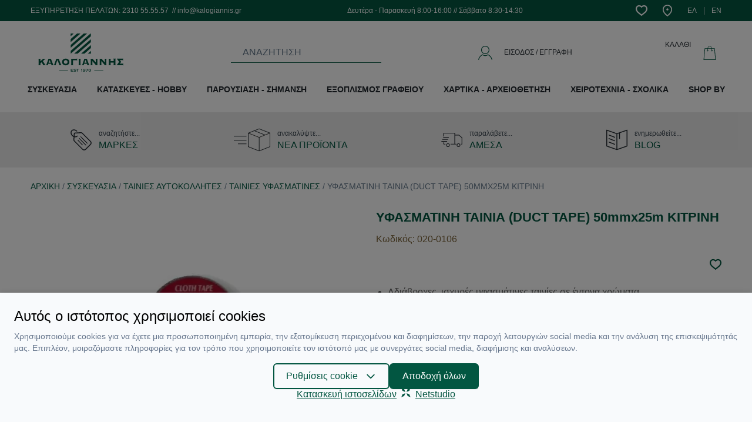

--- FILE ---
content_type: text/html; charset=UTF-8
request_url: https://www.kalogiannis.gr/p/yfasmatini-tainia-duct-tape-50mmx25m-kitrini
body_size: 31728
content:
<script>
    window.dataLayer = window.dataLayer || [];
    function gtag() {
        dataLayer.push(arguments);
    }
    gtag('consent', 'default', {
        'ad_storage': 'denied',
        'ad_user_data': 'denied',
        'ad_personalization': 'denied',
        'analytics_storage': 'denied',
        'functionality_storage': 'denied'
    });
</script>
<script>
    window.onload = function() {
        fbq('track', 'ViewContent', {
            content_name: "ΥΦΑΣΜΑΤΙΝΗ ΤΑΙΝΙΑ (DUCT TAPE) 50mmx25m ΚΙΤΡΙΝΗ",
            content_category: "Ταινίες Υφασμάτινες",
            content_ids: ['020-0106'],
            content_type: 'product',
            value: 6.27,
            currency: 'EUR'
        });

        document.getElementById("add-to-cart").addEventListener('click', function() {
            fbq('track', 'AddToCart', {
                content_ids: ['020-0106'],
                content_type: 'product',
                value: 6.27,
                currency: 'EUR'
            });
        }, false);
    }
</script>
<noscript><img height="1" width="1" style="display:none"
    src="https://www.facebook.com/tr?id=969671754020210&ev=ViewContent&noscript=1"/>
</noscript>



<!DOCTYPE html>
<html lang="el" data-default-locale="el">
<head>
        <script src="https://www.google.com/recaptcha/api.js?render=explicit" async defer></script>
    <meta charset="utf-8">
<meta name="viewport" content="width=device-width, initial-scale=1">
<meta name="csrf-token" content="dxjBFPYGizHbmzIHPaxCzdRpO0FA5k8vnykSsTWY">
<meta name="locale" content="el">
<link rel="canonical" href="https://www.kalogiannis.gr/p/yfasmatini-tainia-duct-tape-50mmx25m-kitrini" />
<meta name="description" content="Αδιάβροχες, ισχυρές υφασμάτινες ταινίες σε έντονα χρώματα.Προστατεύουν &amp; επιδιορθώνουν.Διαστάσεις: 50mm x 25m
" />
<meta name="og:description" content="Αδιάβροχες, ισχυρές υφασμάτινες ταινίες σε έντονα χρώματα.Προστατεύουν &amp; επιδιορθώνουν.Διαστάσεις: 50mm x 25m
" />
<meta name="og:image" content="https://www.kalogiannis.gr/images/styles/og_image/000-1193__[1].jpg?1634648409" />
<meta name="og:site_name" content="Kalogiannis" />
<meta name="og:title" content="ΥΦΑΣΜΑΤΙΝΗ ΤΑΙΝΙΑ (DUCT TAPE) 50mmx25m ΚΙΤΡΙΝΗ | Kalogiannis" />
<meta name="og:type" content="product" />
<meta name="og:url" content="https://www.kalogiannis.gr/p/yfasmatini-tainia-duct-tape-50mmx25m-kitrini" />
<title>ΥΦΑΣΜΑΤΙΝΗ ΤΑΙΝΙΑ (DUCT TAPE) 50mmx25m ΚΙΤΡΙΝΗ | Kalogiannis</title>
<meta name="twitter:card" content="summary" />
<meta name="twitter:description" content="Αδιάβροχες, ισχυρές υφασμάτινες ταινίες σε έντονα χρώματα.Προστατεύουν &amp; επιδιορθώνουν.Διαστάσεις: 50mm x 25m
" />
<meta name="twitter:image" content="https://www.kalogiannis.gr/images/styles/twitter_image/000-1193__[1].jpg?1634648409" />
<meta name="twitter:title" content="ΥΦΑΣΜΑΤΙΝΗ ΤΑΙΝΙΑ (DUCT TAPE) 50mmx25m ΚΙΤΡΙΝΗ | Kalogiannis" />
<meta name="twitter:url" content="https://www.kalogiannis.gr/p/yfasmatini-tainia-duct-tape-50mmx25m-kitrini" />
  <link rel="alternate" hreflang="el" href="https://www.kalogiannis.gr/p/yfasmatini-tainia-duct-tape-50mmx25m-kitrini" />
  <link rel="alternate" hreflang="en" href="https://www.kalogiannis.gr/en/p/duct-tapes-50mmx25m-yellow" />
  <script src="/js/app.js?id=a42c0eb979d098d92b69" defer></script>



<script>(function(w,d,l){"use strict";w[l]=w[l]||[],w[l].push({event:"insights.js"});
var i=d.getElementsByTagName('script')[0],n=d.createElement('script');n.async=true,
n.src="https://insights.kalogiannis.gr/insights.js?l="+l,i.parentNode.insertBefore(n,i)
})(window,document,'dataLayer');</script>

<link rel="apple-touch-icon" sizes="180x180" href="https://www.kalogiannis.gr/icons/apple-touch-icon.png">
<link rel="icon" type="image/png" sizes="32x32" href="https://www.kalogiannis.gr/icons/favicon-32x32.png">
<link rel="icon" type="image/png" sizes="16x16" href="https://www.kalogiannis.gr/icons/favicon-16x16.png">
<link rel="manifest" href="https://www.kalogiannis.gr/icons/site.webmanifest">
<link rel="mask-icon" href="https://www.kalogiannis.gr/icons/safari-pinned-tab.svg" color="#5bbad5">
<meta name="msapplication-TileColor" content="#da532c">
<meta name="theme-color" content="#ffffff">
<!-- Facebook Domain Verification -->
<meta name="facebook-domain-verification" content="z8p6eqoug8zqkzllgxgpexkcoe1g6i" />
<!-- End Facebook Domain Verification -->
<link href="/css/app.css?id=5d1316ca309423e25b5b" rel="stylesheet">


  <script async src="https://www.googletagmanager.com/gtag/js?id=G-5MDP3VTQ1R"></script>
  <script nonce="HPkWhE9SknwUHe665LOeXouKfc3djWQq">
      window.dataLayer = window.dataLayer || [];
      function gtag(){dataLayer.push(arguments);}
      gtag('js', new Date());

      gtag('config', '', {
          'site_speed_sample_rate': 100,
          'cookie_flags': 'secure;samesite=none'
      });

      gtag('config', 'G-5MDP3VTQ1R', {
          'site_speed_sample_rate': 100,
          'cookie_flags': 'secure;samesite=none'
      });

      var GA_MEASUREMENT_ID = 'G-5MDP3VTQ1R';
  </script>

<!-- Google Tag Manager -->
    <script>(function(w,d,s,l,i){w[l]=w[l]||[];w[l].push({'gtm.start':
    new Date().getTime(),event:'gtm.js'});var f=d.getElementsByTagName(s)[0],
    j=d.createElement(s),dl=l!='dataLayer'?'&l='+l:'';j.async=true;j.src=
    'https://www.googletagmanager.com/gtm.js?id='+i+dl;f.parentNode.insertBefore(j,f);
    })(window,document,'script','dataLayer','GTM-WRJC5RGS');</script>
<!-- End Google Tag Manager -->

<!-- Facebook Pixel Code -->
<script>
  !function(f,b,e,v,n,t,s)
  {if(f.fbq)return;n=f.fbq=function(){n.callMethod?
  n.callMethod.apply(n,arguments):n.queue.push(arguments)};
  if(!f._fbq)f._fbq=n;n.push=n;n.loaded=!0;n.version='2.0';
  n.queue=[];t=b.createElement(e);t.async=!0;
  t.src=v;s=b.getElementsByTagName(e)[0];
  s.parentNode.insertBefore(t,s)}(window, document,'script',
  'https://connect.facebook.net/en_US/fbevents.js');
  fbq('init', '969671754020210');
  fbq('track', 'PageView');
</script>
<noscript>
  <img height="1" width="1" style="display:none" alt="Facebook Pixel"
       src="https://www.facebook.com/tr?id=969671754020210&ev=PageView&noscript=1"/>
</noscript>
<!-- End Facebook Pixel Code -->

<style>
  :root {
    --cc-primary-light: 1 117 88;
    --cc-primary-normal: 2 86 65;
    --cc-primary-dark: 1 69 52;
  }
</style>
</head>
<body>
    <!-- Google Tag Manager (noscript) -->
            <noscript><iframe src="https://www.googletagmanager.com/ns.html?id=GTM-WRJC5RGS"
        height="0" width="0" style="display:none;visibility:hidden"></iframe></noscript>
        <!-- End Google Tag Manager (noscript) -->

    <div id="app" class="flex min-h-screen flex-col">
        <header id="header" class="bg-white mb-6 md:mb-0">
            <div class="top-bar bg-primary mb-4">
                <div class="container mx-auto flex items-center justify-end lg:justify-between py-2 px-3">
                    <div class="block block--top-bar">
        <div class="block--content">
        <h3 class="hidden lg:block text-white font-normal text-xs">ΕΞΥΠΗΡΕΤΗΣΗ ΠΕΛΑΤΩΝ: 2310 55.55.57  // info@kalogiannis.gr</h3>
<!--<h3 class="hidden lg:block text-white font-normal text-xs">- Ιούλιο &amp; Αύγουστο <span style="color: yellow;">ΚΛΕΙΣΤΑ </span>το <span style="color: yellow;">Σάββατο</span></h3>
<p>// <span style="color: yellow;">ΙΟΥΛΙΟ &amp; ΑΥΓΟΥΣΤΟ ΚΛΕΙΣΤΑ ΤΟ ΣΑΒΒΑΤΟ </span></p>
<h3 class="hidden lg:block text-white font-normal text-xs"><!-- <h3 class="hidden lg:block text-white font-normal text-xs"><span style="color: yellow;">τη Δευτέρα 13-06-2022 το κατάστημα μας θα είναι ΚΛΕΙΣΤΟ</span></h3><h3 class="hidden lg:block text-white font-normal text-xs"><span style="color: yellow;">την Τετάρτη 26-10-2022 το κατάστημα μας θα είναι ΚΛΕΙΣΤΟ, λόγω επίσημης αργίας</span></h3>-->
    </div>
</div>
                    <div class="block block--working-hours-top">
        <div class="block--content">
        <h3 class="hidden lg:block text-white font-normal text-xs">Δευτέρα - Παρασκευή 8:00-16:00 // Σάββατο 8:30-14:30</h3>
<!--<h3 class="hidden lg:block text-white font-normal text-xs">Δευτέρα - Παρασκευή 8:00-16:00 // Σάββατο ΚΛΕΙΣΤΑ Ιούλιο &amp; Αύγουστο</h3>-->
    </div>
</div>
                    <div class="flex items-center">
                        <ul class="flex items-center list-reset">
                                                        <li class="ml-3"><a class="block" rel="nofollow" href="https://www.kalogiannis.gr/wishlist">
                                <svg xmlns="http://www.w3.org/2000/svg" class="fill-current text-white" width="20" height="20" viewBox="0 0 1024 1024">
                                <path d="M835.116 560.7c113.935-134.777 100.918-301.571-5.589-377.44-86.652-61.34-206.965-32.872-306.896 80.011l-10.979 12.426-10.914-12.492c-99.406-113.607-219.652-141.68-306.765-80.011-106.046 75.607-118.669 242.334-5.654 377.506 47.994 57.659 105.848 109.728 323.333 282.045 218.733-174.224 277.442-226.819 323.464-282.045zM892.708 94.374c163.441 116.368 176.788 357.783 25.969 536.346-54.37 65.218-123.074 125.441-348.184 304.596l-58.645 46.678-58.776-46.547c-223.4-176.853-291.84-236.878-348.446-304.793-149.898-179.22-136.617-420.372 26.298-536.477 112.752-79.749 257.259-66.731 381.122 29.913 124.191-96.184 268.305-109.201 380.662-29.716z"></path>
                                </svg>
                                <span class="sr-only text-white">Wishlist</span>
                            </a></li>
                                                        <li class="ml-6"><a class="block" href="https://www.kalogiannis.gr/contact">
                                <svg style="height: 20px;" class="fill-current text-white" xmlns="http://www.w3.org/2000/svg" viewBox="0 0 512 512"><path d="M256 0C141.962 0 49.184 92.778 49.184 206.816c0 139.731 120.477 236.112 192.46 293.699L256 512l14.356-11.485c71.983-57.587 192.46-153.968 192.46-293.699C462.816 92.778 370.038 0 256 0zm0 453.048C172.587 385.139 95.143 309.503 95.143 206.816c0-88.697 72.16-160.857 160.857-160.857s160.857 72.16 160.857 160.857c0 102.687-77.444 178.323-160.857 246.232z"/><path d="M256 160.857c-25.342 0-45.959 20.617-45.959 45.959s20.617 45.959 45.959 45.959 45.959-20.617 45.959-45.959-20.617-45.959-45.959-45.959z"/></svg>
                                <span class="sr-only text-white">Contact</span>
                            </a></li>
                        </ul>

                        <ul class="flex items-center list-reset">
                            
                                                        <li class="ml-6 mceNonEditable">
                                <a
                                    class="block text-white no-underline hover:underline text-xs flex"
                                    hreflang="el"
                                    href="https://www.kalogiannis.gr/p/yfasmatini-tainia-duct-tape-50mmx25m-kitrini">
                                    <span class="md:block">ΕΛ</span>
                                </a>
                            </li>
                            <li class="ml-3 pl-3 border-l">
                                <a
                                    class="block text-white no-underline hover:underline text-xs flex"
                                    hreflang="en"
                                    href="https://www.kalogiannis.gr/en/p/duct-tapes-50mmx25m-yellow">
                                    <span class= "md:block">EN</span>
                                </a>
                            </li>
                                                    </ul>
                    </div>
                </div>
            </div>
            <div class="container mx-auto px-3">
                <div class="container mx-auto flex items-center justify-between relative">

                    <mobile-nav inline-template>
    <div class="lg:hidden flex-1">

        <a @click="toggleMenu">
            <svg class="fill-current text-primary" width="20" height="20" xmlns="http://www.w3.org/2000/svg" viewBox="0 0 1024 1024"><path d="M0 204.8v40.96h1024V204.8H0zm0 327.68h1024v-40.96H0v40.96zM0 819.2h1024v-40.96H0v40.96z"/></svg>        </a>

        
        <div @click.prevent="toggleMenu" class="fixed inset-0 z-10 bg-black opacity-25" :class="{ 'hidden': !active }" v-cloak></div>

        <div id="mobile-navigation" class="text-base fixed overflow-hidden inset-0 bg-grey-lighter z-50 flex flex-col w-4/5" :class="{ 'active': active }" v-touch:swipe.left="toggleMenu">
            <div class="text-center text-primary border-b py-3">
                <h3>MENU</h3>
            </div>


            <div class="relative overflow-hidden uppercase" style="height: calc(100vh - 100px)">
                <div class="main-menu h-full overflow-y-scroll overflow-x-hidden flex flex-col">
                    <div class="flex items-center justify-between block text-secondary"><a class="w-full no-underline py-3 px-2 ml-3 border-b" href="https://www.kalogiannis.gr/new">ΝΕΑ ΠΡΟΪΟΝΤΑ</a></div>
                    <div class="mobile_menu_lazy"></div>
                    <div class="flex items-center justify-between block text-secondary"><a class="w-full no-underline py-3 px-2 ml-3 border-b" href="https://www.kalogiannis.gr/brands">ΜΑΡΚΕΣ</a></div>
                    <div class="flex items-center justify-between block text-secondary"><a class="w-full no-underline py-3 px-2 ml-3 border-b" href="https://www.kalogiannis.gr/blog">BLOG</a></div>
                </div>
            </div>

            <div class="border-t flex items-center justify-center py-3">
                                <a rel="nofollow" href="https://www.kalogiannis.gr/login" class="text-primary no-underline">ΣΥΝΔΕΣΗ / ΕΓΓΡΑΦΗ</a>
                            </div>
        </div>
    </div>
</mobile-nav>

                    <a id="logo" class="mr-3" aria-label="" href="https://www.kalogiannis.gr" aria-label="Logo">
                                                    <?xml version="1.0" encoding="utf-8"?>
<!-- Generator: Adobe Illustrator 16.0.0, SVG Export Plug-In . SVG Version: 6.00 Build 0)  -->
<!DOCTYPE svg PUBLIC "-//W3C//DTD SVG 1.1//EN" "http://www.w3.org/Graphics/SVG/1.1/DTD/svg11.dtd">
<svg class="fill-current" width="171" height="65" style="color: #045641" version="1.1" id="Layer_1" xmlns="http://www.w3.org/2000/svg" xmlns:xlink="http://www.w3.org/1999/xlink" x="0px" y="0px"
	 width="34.49px" height="15.52px" viewBox="0 0 34.49 15.52" enable-background="new 0 0 34.49 15.52" xml:space="preserve">
<polygon fill="#005641" points="22.729,14.831 26.385,14.831 26.385,15.001 22.729,15.001 "/>
<polygon fill="#045641" points="8.502,14.831 12.045,14.831 12.045,15.001 8.502,15.001 "/>
<line fill="#045641" x1="22.502" y1="14.916" x2="26.045" y2="14.916"/>
<g id="_1718923240944">
	<polygon fill="#045641" points="14.368,0.009 13.15,1.086 13.15,0.009 	"/>
	<polygon fill="#045641" points="17.117,0.009 13.15,3.466 13.15,2.248 15.729,0.009 	"/>
	<polygon fill="#045641" points="19.838,0.009 13.15,5.818 13.15,4.628 18.449,0.009 	"/>
	<polygon fill="#045641" points="21.34,4.713 21.34,5.931 18.704,8.199 17.344,8.199 	"/>
	<polygon fill="#045641" points="21.34,2.333 21.34,3.522 15.955,8.199 14.567,8.199 	"/>
	<polygon fill="#045641" points="21.34,1.114 13.178,8.199 13.15,8.199 13.15,7.037 21.227,0.009 21.34,0.009 	"/>
	<polygon fill="#045641" points="20.065,8.199 21.34,7.094 21.34,8.199 	"/>
</g>
<path fill="#045641" d="M13.434,14.972v0.312h0.708h0.028c0,0,0.028-0.028,0.028-0.057h0.028v0.283h-0.028l-0.028-0.028h-0.028
	h-1.021v-0.028c0.028,0,0.028-0.028,0.057-0.028v-0.028v-0.935c0-0.029,0-0.029,0-0.058c-0.028,0-0.028,0-0.057-0.028l0,0h0.992
	c0.028,0,0.028-0.028,0.028-0.028c0.028,0,0.028-0.028,0.028-0.028h0.028v0.284H14.17c0-0.028,0-0.028-0.028-0.057c0,0,0,0-0.028,0
	h-0.68v0.255h0.453h0.028c0,0,0-0.028,0.028-0.057h0.028v0.283h-0.028c-0.028,0-0.028-0.028-0.028-0.028l-0.028-0.028H13.434z
	 M15.389,14.463l-0.113,0.255h-0.028c0-0.028,0-0.028,0-0.028c0-0.028-0.028-0.028-0.057-0.057c-0.085-0.057-0.198-0.113-0.34-0.113
	c-0.057,0-0.113,0.028-0.142,0.028c-0.028,0.028-0.057,0.028-0.086,0.057c-0.028,0.028-0.028,0.057-0.028,0.057
	c0,0.057,0.028,0.085,0.086,0.085c0.028,0.028,0.085,0.028,0.17,0.028l0.113,0.028c0.085,0,0.142,0,0.198,0.028
	c0.028,0,0.085,0.028,0.113,0.057s0.057,0.057,0.085,0.113c0.028,0.028,0.028,0.085,0.028,0.142s-0.028,0.142-0.057,0.198
	c-0.057,0.057-0.113,0.085-0.227,0.113c-0.057,0.028-0.142,0.028-0.227,0.028c-0.142,0-0.284-0.028-0.426-0.085
	c-0.028-0.028-0.057-0.028-0.057-0.028s-0.028,0-0.028,0.028l-0.028-0.028l0.113-0.255h0.028l0,0c0,0.028,0,0.057,0.028,0.085
	s0.085,0.057,0.171,0.085c0.057,0,0.142,0.028,0.198,0.028c0.085,0,0.142-0.028,0.198-0.057c0.028,0,0.057-0.028,0.057-0.028
	c0.028-0.028,0.028-0.057,0.028-0.085s-0.028-0.057-0.057-0.085c-0.028,0-0.085,0-0.17-0.028h-0.113
	c-0.085-0.028-0.142-0.028-0.199-0.028c-0.028,0-0.057-0.028-0.085-0.028c-0.057-0.028-0.085-0.085-0.113-0.113
	c-0.028-0.057-0.057-0.113-0.057-0.17c0-0.085,0.028-0.17,0.113-0.227c0.085-0.086,0.199-0.114,0.369-0.114
	c0.085,0,0.142,0,0.198,0.028c0.057,0,0.142,0.028,0.227,0.057c0.028,0.029,0.057,0.029,0.057,0.029c0.028,0,0.028,0,0.057-0.029
	V14.463z M16.155,14.548v0.85v0.028c0.028,0,0.028,0.028,0.057,0.028v0.028H15.87v-0.028l0.028-0.028v-0.028v-0.85h-0.34h-0.028
	c0,0.028-0.028,0.028-0.028,0.057h-0.028V14.32h0.028l0.028,0.028l0.028,0.028h0.936c0.028,0,0.028-0.028,0.028-0.028
	c0.028,0,0.028-0.028,0.028-0.028h0.028v0.284h-0.028c0-0.028,0-0.028-0.028-0.057c0,0,0,0-0.028,0H16.155z M17.344,14.774v-0.312
	h0.029c0,0.028,0,0.028,0,0.057c0.028,0,0.028,0,0.028,0h0.028l0.085-0.028v-0.028c0-0.029-0.028-0.029-0.028-0.058
	c0,0-0.028,0-0.028-0.028l0,0h0.34l0,0c-0.028,0.028-0.057,0.028-0.057,0.028c0,0.028,0,0.028,0,0.058v0.935v0.028
	c0,0,0.028,0.028,0.057,0.028v0.028h-0.34v-0.028l0.028-0.028l0.028-0.028v-0.708l-0.085,0.028c-0.028,0-0.028,0-0.057,0
	c0,0,0,0.028,0,0.057H17.344z M18.081,15.397l0.142-0.255h0.028c0,0.028-0.028,0.028-0.028,0.057c0,0,0.028,0.028,0.057,0.057
	c0.028,0,0.085,0.028,0.113,0.028c0.057,0.028,0.085,0.028,0.142,0.028c0.085,0,0.17-0.028,0.228-0.057
	c0.028-0.057,0.085-0.085,0.085-0.113c0.028-0.057,0.028-0.113,0.057-0.17c-0.057,0.028-0.113,0.085-0.17,0.085
	c-0.058,0.028-0.143,0.028-0.199,0.028c-0.113,0-0.227-0.028-0.312-0.085c-0.028-0.028-0.085-0.057-0.113-0.113
	s-0.028-0.113-0.028-0.17c0-0.113,0.057-0.198,0.142-0.284c0.085-0.057,0.227-0.085,0.368-0.085c0.143,0,0.284,0.028,0.369,0.114
	c0.057,0.057,0.085,0.113,0.113,0.198s0.057,0.17,0.057,0.255c0,0.17-0.057,0.312-0.17,0.425c-0.113,0.085-0.256,0.142-0.426,0.142
	c-0.057,0-0.113,0-0.17,0c-0.057-0.028-0.113-0.028-0.17-0.057c-0.028-0.028-0.028-0.028-0.057-0.028H18.11c0,0.028,0,0.028,0,0.028
	L18.081,15.397z M18.563,14.519c-0.085,0-0.142,0.028-0.198,0.057c-0.028,0.057-0.057,0.085-0.057,0.142s0.028,0.113,0.057,0.142
	c0.057,0.028,0.113,0.057,0.198,0.057s0.171-0.028,0.228-0.057c0.028-0.028,0.057-0.085,0.057-0.142s-0.028-0.085-0.057-0.142
	C18.734,14.548,18.648,14.519,18.563,14.519z M19.98,14.548H19.3c-0.028,0-0.028,0-0.028,0c-0.028,0.028-0.028,0.028-0.028,0.057
	h-0.028V14.32h0.028c0,0,0,0.028,0.028,0.028c0,0,0,0.028,0.028,0.028h0.879l0.028-0.028c0.028,0,0.028-0.028,0.028-0.028h0.028
	v0.199l-0.511,0.821c0,0.028-0.028,0.057-0.028,0.057c0,0.028,0.028,0.028,0.057,0.057v0.028h-0.396v-0.028
	c0.028-0.028,0.028-0.028,0.057-0.028c0-0.028,0.028-0.057,0.057-0.085L19.98,14.548z M20.887,14.348
	c0.142,0,0.283,0.057,0.368,0.143c0.113,0.113,0.17,0.255,0.17,0.425c0,0.057,0,0.142-0.028,0.198s-0.028,0.113-0.057,0.142
	c-0.057,0.085-0.113,0.142-0.198,0.17c-0.085,0.057-0.17,0.057-0.255,0.057c-0.142,0-0.255-0.028-0.34-0.142
	c-0.057-0.028-0.085-0.085-0.113-0.142c-0.028-0.085-0.057-0.17-0.057-0.283c0-0.142,0.028-0.255,0.085-0.34
	s0.113-0.143,0.198-0.171C20.717,14.377,20.802,14.348,20.887,14.348z M20.887,14.519c-0.085,0-0.142,0.057-0.198,0.142
	c-0.057,0.057-0.057,0.142-0.057,0.255s0,0.198,0.057,0.255c0.057,0.085,0.113,0.113,0.198,0.113s0.17-0.028,0.227-0.113
	c0.028-0.057,0.057-0.142,0.057-0.255s-0.028-0.198-0.057-0.255C21.057,14.576,20.972,14.548,20.887,14.519z"/>
<path fill="#045641" d="M2.948,12.875H1.87v-0.057c0.057-0.028,0.085-0.057,0.085-0.085s-0.028-0.057-0.085-0.142l-0.538-0.907
	l-0.511,0.454v0.538c0,0.028,0.028,0.085,0.028,0.085c0.028,0.028,0.057,0.028,0.113,0.057v0.057H0v-0.057
	c0.085-0.028,0.113-0.085,0.113-0.142v-2.21c0-0.085-0.028-0.143-0.113-0.143v-0.085h0.963v0.085c-0.057,0-0.085,0.029-0.113,0.029
	c0,0.028-0.028,0.057-0.028,0.113v0.821l0.851-0.765c0.085-0.085,0.113-0.113,0.113-0.142S1.757,10.324,1.7,10.324v-0.085h1.219
	v0.085c-0.085,0-0.17,0.058-0.255,0.143l-0.822,0.736l0.822,1.304c0.085,0.198,0.198,0.283,0.283,0.312V12.875z M6.15,12.875H5.215
	v-0.057c0.085-0.028,0.113-0.057,0.113-0.085S5.3,12.648,5.3,12.62l-0.113-0.312h-1.19L3.911,12.62c0,0.028-0.028,0.057-0.028,0.085
	c0,0.057,0.057,0.085,0.113,0.113v0.057H3.117v-0.057c0.085-0.028,0.113-0.085,0.17-0.17c0,0,0.028-0.085,0.057-0.198l0.681-1.898
	c0.028-0.085,0.028-0.142,0.028-0.142c0-0.057,0-0.086-0.057-0.086v-0.085h1.247v0.085c-0.028,0-0.057,0.029-0.057,0.086
	c0,0.028,0,0.057,0.028,0.142l0.821,2.125c0.028,0.057,0.057,0.113,0.113,0.142V12.875z M5.016,11.884l-0.453-1.162l-0.396,1.162
	H5.016z M9.324,12.875H8.389v-0.057c0.085-0.028,0.113-0.057,0.113-0.085s-0.028-0.085-0.028-0.142l-0.737-1.87L7.085,12.62
	c0,0.028-0.028,0.057-0.028,0.085c0,0.057,0.057,0.085,0.113,0.113v0.057H6.291v-0.057c0.085-0.028,0.113-0.085,0.171-0.17
	c0,0,0.028-0.085,0.057-0.198l0.68-1.898c0.028-0.085,0.028-0.142,0.028-0.142c0-0.057,0-0.086-0.057-0.086v-0.085h1.247v0.085
	c-0.028,0-0.057,0.029-0.057,0.086c0,0.028,0,0.057,0.028,0.142l0.822,2.125c0.028,0.057,0.057,0.113,0.113,0.142V12.875z
	 M12.612,11.571c0,0.397-0.142,0.737-0.453,0.992c-0.284,0.255-0.624,0.368-1.049,0.368c-0.396,0-0.737-0.113-1.021-0.368
	c-0.312-0.255-0.453-0.595-0.453-0.992c0-0.425,0.142-0.765,0.453-1.02c0.283-0.228,0.624-0.341,1.021-0.341
	c0.425,0,0.765,0.113,1.049,0.341C12.47,10.806,12.612,11.146,12.612,11.571z M11.874,11.571c0-0.227-0.085-0.425-0.227-0.538
	c-0.113-0.142-0.312-0.227-0.538-0.227s-0.396,0.085-0.538,0.227c-0.143,0.113-0.199,0.312-0.199,0.538
	c0,0.228,0.057,0.426,0.199,0.539c0.142,0.142,0.312,0.198,0.538,0.198s0.425-0.057,0.538-0.198
	C11.789,11.997,11.874,11.799,11.874,11.571z M15.757,11.033H15.7c-0.028-0.113-0.085-0.17-0.142-0.17h-1.502v1.813
	c0,0.028,0,0.085,0.028,0.085c0,0.028,0.028,0.028,0.085,0.057v0.057h-0.964v-0.057c0.086-0.028,0.143-0.085,0.143-0.142v-2.21
	c0-0.085-0.057-0.143-0.143-0.143v-0.085h2.353c0.085,0,0.113-0.028,0.142-0.113h0.057V11.033z M17.259,12.875h-0.963v-0.057
	c0.057-0.028,0.085-0.028,0.113-0.057c0,0,0.028-0.028,0.028-0.085v-2.21c0-0.057-0.028-0.085-0.028-0.113
	c-0.028,0-0.057-0.029-0.113-0.029v-0.085h0.963v0.085c-0.085,0-0.113,0.058-0.113,0.143v2.21c0,0.057,0.028,0.113,0.113,0.142
	V12.875z M20.745,12.875H19.81v-0.057c0.057-0.028,0.085-0.057,0.085-0.085s0-0.085-0.028-0.113l-0.085-0.312h-1.19l-0.113,0.312
	c0,0.028,0,0.057,0,0.085c0,0.057,0.028,0.085,0.085,0.113v0.057h-0.85v-0.057c0.057-0.028,0.113-0.085,0.142-0.17
	c0,0,0.028-0.085,0.085-0.198l0.651-1.898c0.028-0.085,0.057-0.142,0.057-0.142c0-0.057-0.028-0.086-0.085-0.086v-0.085h1.275v0.085
	c-0.057,0-0.085,0.029-0.085,0.086c0,0.028,0.028,0.057,0.057,0.142l0.794,2.125c0.028,0.057,0.085,0.113,0.142,0.142V12.875z
	 M19.612,11.884l-0.453-1.162l-0.425,1.162H19.612z M24.089,12.875h-0.906v-0.057c0.057-0.028,0.085-0.057,0.085-0.085
	s-0.028-0.057-0.085-0.113l-1.247-1.445v1.502c0,0.057,0,0.085,0,0.085c0.028,0.028,0.057,0.028,0.113,0.057v0.057h-0.851v-0.057
	c0.085-0.028,0.113-0.085,0.113-0.142v-2.21c0-0.085-0.028-0.143-0.113-0.143v-0.085h1.105v0.085c-0.057,0-0.113,0.029-0.113,0.086
	c0,0,0.028,0.057,0.085,0.113l1.077,1.219v-1.275c0-0.085-0.057-0.143-0.142-0.143v-0.085h0.878v0.085
	c-0.085,0-0.113,0.058-0.113,0.143v2.21c0,0.057,0.028,0.113,0.113,0.142V12.875z M27.745,12.875h-0.907v-0.057
	c0.058-0.028,0.086-0.057,0.086-0.085s-0.028-0.057-0.086-0.113l-1.246-1.445v1.502c0,0.057,0,0.085,0,0.085
	c0.028,0.028,0.057,0.028,0.113,0.057v0.057h-0.851v-0.057c0.085-0.028,0.113-0.085,0.113-0.142v-2.21
	c0-0.085-0.028-0.143-0.113-0.143v-0.085h1.105v0.085c-0.057,0-0.085,0.029-0.085,0.086c0,0,0,0.057,0.057,0.113l1.077,1.219v-1.275
	c0-0.085-0.057-0.143-0.143-0.143v-0.085h0.879v0.085c-0.085,0-0.113,0.058-0.113,0.143v2.21c0,0.057,0.028,0.113,0.113,0.142
	V12.875z M31.43,12.875h-0.964v-0.057c0.085-0.028,0.142-0.085,0.142-0.142v-0.878h-1.275v0.878c0,0.028,0.028,0.085,0.028,0.085
	c0.028,0.028,0.057,0.028,0.113,0.057v0.057h-0.963v-0.057c0.085-0.028,0.113-0.085,0.113-0.142v-2.21
	c0-0.085-0.028-0.143-0.113-0.143v-0.085h0.963v0.085c-0.057,0-0.085,0.029-0.113,0.029c0,0.028-0.028,0.057-0.028,0.113v0.736
	h1.275v-0.736c0-0.085-0.057-0.143-0.142-0.143v-0.085h0.964v0.085c-0.057,0-0.085,0.029-0.085,0.029
	c-0.028,0.028-0.028,0.057-0.028,0.113v2.21c0,0.057,0,0.085,0.028,0.085c0,0.028,0.028,0.028,0.085,0.057V12.875z M34.49,13.016
	h-0.085c0-0.085-0.057-0.142-0.142-0.142h-2.381v-0.057l0.964-1.304l-0.936-1.219v-0.057h2.296c0.085,0,0.142-0.028,0.142-0.113
	h0.085v0.851h-0.085c0-0.085-0.057-0.142-0.142-0.142h-1.049l0.51,0.68l-0.566,0.737h1.162c0.057,0,0.085,0,0.113-0.028
	c0,0,0.028-0.057,0.028-0.085h0.085V13.016z"/>
</svg>                                                <span class="sr-only">Logo</span>
                    </a>

                    <div class="mr-3 min-w-10 lg:mr-0 lg:min-w-64 lg:mx-auto">
    <instant-search
    default=""
    placeholder="ΑΝΑΖΗΤΗΣΗ"
    search_link="https://www.kalogiannis.gr/instant"
    id="searchinput"
    v-cloak inline-template>
        <div>
            <div
                class="block lg:hidden w-10 h-10 flex items-center justify-center relative"
                @click="openInstant">
                
                <svg class="fill-current text-secondary" width="24" height="24" xmlns="http://www.w3.org/2000/svg" viewBox="0 0 52.966 52.966"><path d="M51.704 51.273L36.845 35.82c3.79-3.801 6.138-9.041 6.138-14.82 0-11.58-9.42-21-21-21s-21 9.42-21 21 9.42 21 21 21c5.083 0 9.748-1.817 13.384-4.832l14.895 15.491a.998.998 0 001.414.028 1 1 0 00.028-1.414zM21.983 40c-10.477 0-19-8.523-19-19s8.523-19 19-19 19 8.523 19 19-8.524 19-19 19z"/></svg>            </div>

            <div
                @click="openInstant"
                class="open-instant hidden lg:flex min-w-64 group border-b border-primary bg-white px-5 items-center" style="cursor: text">
                <div class="flex-1 mr-3 py-2 text-grey-accessible">{{ placeholder }}</div>
                <a v-if="recognition" title="voice search" class="block relative no-underline text-secondary w-4 h-4 flex justify-center items-center" href="#" @click.prevent="toggleSpeechRecognition">
                    <span class="absolute inset-0 rounded-full -m-2" :class="{blink: speech}"></span>
                    <svg width="20" height="20" class="fill-current relative" xmlns="http://www.w3.org/2000/svg" viewBox="0 0 490.9 490.9"><path d="M245.5 322.9c53 0 96.2-43.2 96.2-96.2V96.2c0-53-43.2-96.2-96.2-96.2s-96.2 43.2-96.2 96.2v130.5c0 53.1 43.2 96.2 96.2 96.2zM173.8 96.2c0-39.5 32.2-71.7 71.7-71.7s71.7 32.2 71.7 71.7v130.5c0 39.5-32.2 71.7-71.7 71.7s-71.7-32.2-71.7-71.7V96.2z"/><path d="M94.4 214.5c-6.8 0-12.3 5.5-12.3 12.3 0 85.9 66.7 156.6 151.1 162.8v76.7h-63.9c-6.8 0-12.3 5.5-12.3 12.3s5.5 12.3 12.3 12.3h152.3c6.8 0 12.3-5.5 12.3-12.3s-5.5-12.3-12.3-12.3h-63.9v-76.7c84.4-6.3 151.1-76.9 151.1-162.8 0-6.8-5.5-12.3-12.3-12.3s-12.3 5.5-12.3 12.3c0 76.6-62.3 138.9-138.9 138.9s-138.9-62.3-138.9-138.9c.2-6.8-5.2-12.3-12-12.3z"/></svg>
                </a>
            </div>

            <div class="fixed bg-white inset-0 z-100 overflow-auto" v-if="active">
                <div class="container mx-auto">
                    <div class="my-6 flex justify-between items-center">
                        <div :class="{'border-primary': focused}" class="flex-1 border-b mx-6 md:mr-12 flex items-center pb-2 md:ml-12">
                            <input
                                ref="search"
                                name="search"
                                id="search-input"
                                class="flex-1 h-8 px-2 bg-transparent border-none outline-none mr-3 placeholder-grey-accessible"
                                @keyup="request({search: search})"
                                @focus="focused = true"
                                @blur="focused = false"
                                v-model="search"
                                :placeholder="placeholder"
                                />
                                <label for="search-input" class="sr-only">Search Input</label>

                            <a v-if="recognition"
                            title="voice search"
                            @mouseover="mic_info = true"
                            @mouseout="mic_info = false"
                            class="block relative no-underline text-primary w-6 h-6 flex justify-center items-center" href="#" @click.prevent="toggleSpeechRecognition">
                                <span class="absolute inset-0 bg-grey-lighter rounded-full -m-2" :class="{blink: speech}"></span>
                                <svg class="fill-current relative" :class="{'text-red': speech}" width="20" height="20" xmlns="http://www.w3.org/2000/svg" viewBox="0 0 490.9 490.9"><path d="M245.5 322.9c53 0 96.2-43.2 96.2-96.2V96.2c0-53-43.2-96.2-96.2-96.2s-96.2 43.2-96.2 96.2v130.5c0 53.1 43.2 96.2 96.2 96.2zM173.8 96.2c0-39.5 32.2-71.7 71.7-71.7s71.7 32.2 71.7 71.7v130.5c0 39.5-32.2 71.7-71.7 71.7s-71.7-32.2-71.7-71.7V96.2z"/><path d="M94.4 214.5c-6.8 0-12.3 5.5-12.3 12.3 0 85.9 66.7 156.6 151.1 162.8v76.7h-63.9c-6.8 0-12.3 5.5-12.3 12.3s5.5 12.3 12.3 12.3h152.3c6.8 0 12.3-5.5 12.3-12.3s-5.5-12.3-12.3-12.3h-63.9v-76.7c84.4-6.3 151.1-76.9 151.1-162.8 0-6.8-5.5-12.3-12.3-12.3s-12.3 5.5-12.3 12.3c0 76.6-62.3 138.9-138.9 138.9s-138.9-62.3-138.9-138.9c.2-6.8-5.2-12.3-12-12.3z"/></svg>

                                <div class="mic-tooltip" v-show="mic_info">
                                    <div class="text-black text-sm">Δοκιμάστε τη φωνητική αναζήτηση πατώντας στο μικρόφωνο
                                        <span class="block text-grey-dark">[ ctrl + shift + . ]</span></div>
                                </div>
                            </a>
                        </div>

                        <a id="closesearch" class = "pr-3" href="#" @click.prevent="closeInstant">
                            <svg class="fill-current text-black hover:text-primary" width="20" height="20" xmlns="http://www.w3.org/2000/svg" viewBox="0 0 1024 1024"><path d="M587.228 514.619l415.995 416.222c20.778 20.778 20.778 54.448 0 75.226-10.36 10.416-23.986 15.596-37.615 15.596-13.57 0-27.196-5.181-37.615-15.596L511.998 589.845 95.947 1006.067c-10.36 10.416-23.93 15.596-37.555 15.596s-27.196-5.181-37.615-15.596c-20.778-20.778-20.778-54.448 0-75.226l415.995-416.222L20.777 98.341c-20.778-20.778-20.778-54.448 0-75.226s54.448-20.778 75.17 0l416.051 416.222L927.993 23.115c20.778-20.778 54.448-20.778 75.226 0s20.778 54.448 0 75.226L587.224 514.619z"/></svg>
                            <span class="sr-only">Close Search</span>
                        </a>
                    </div>

                    <div>
                        <div class="flex px-5 md:px-03 flex-wrap py-3 -m-1  justify-center lg:justify-start">
                            <div v-for="product in products" v-bind:key="product.id" class="w-full md:w-1/2 lg:w-1/3 xl:w-1/4 p-1 max-w-prsm">
                                <Product :product="product" :notification_message="''" :user_subscr_mail="''" :variant_id="''"></Product>
                            </div>
                        </div>
                    </div>

                    <div v-show="!search" class="flex justify-center">
                        <span>Ξεκινήστε την πληκτρολόγηση για αναζήτηση ή</span>
                        &nbsp;
                        <a @click.prevent="closeInstant" href="#" class="text-primary">επιστρέψτε στην ιστοσελίδα</a>
                    </div>
                </div>

            </div>
        </div>
    </instant-search>
</div>

                    <cart inline-template class="lg:hidden">
                        <div class="py-4">
                            <a rel="nofollow" href="https://www.kalogiannis.gr/cart" class="rounded-full w-10 h-10 flex items-center justify-center relative">
                                <svg class="fill-current text-secondary" width="24" height="24" xmlns="http://www.w3.org/2000/svg" width="381.634" height="435.84" viewBox="0 0 554 632.68"
    shape-rendering="geometricPrecision" text-rendering="geometricPrecision" image-rendering="optimizeQuality"
    fill-rule="evenodd" clip-rule="evenodd">
    <g>
        <g>
            <path class="fil0"
                d="M61.5 110.23h442.21l50.28 522.46h-554c16.66-174.16 33.37-348.32 50.28-522.46h11.22zm419.75 24.82H72.73l-45.5 472.81h499.52l-45.5-472.81z" />
            <path class="fil0"
                d="M171.78 182.41C173.02 137.7 184 79.25 201.09 51c19.05-31.5 45.85-51 75.9-51 30.02 0 56.84 19.5 75.89 51 17.08 28.25 28.06 86.71 29.3 131.41a34.015 34.015 0 0114.05 7.93c6.19 5.88 10.02 14 10.02 22.94 0 8.95-3.84 17.09-10.02 22.92-6.04 5.7-14.34 9.24-23.46 9.24-9.13 0-17.42-3.54-23.46-9.24-6.2-5.83-10.04-13.97-10.04-22.92 0-8.94 3.84-17.07 10-22.9a34 34 0 0113.82-7.9c-1.2-41.31-11.13-96.14-26.56-121.65-15.61-25.78-36.71-41.75-59.56-41.75-22.86 0-43.96 15.96-59.55 41.75-15.44 25.52-25.38 80.33-26.58 121.64 5.25 1.53 9.99 4.27 13.81 7.86 6.19 5.88 10.02 14 10.02 22.94 0 8.95-3.84 17.09-10.02 22.92-6.04 5.7-14.34 9.24-23.46 9.24-9.13 0-17.42-3.54-23.46-9.24-6.2-5.83-10.04-13.97-10.04-22.92 0-8.94 3.84-17.07 10-22.9 3.9-3.68 8.7-6.45 14.06-7.97zm211.41 21.79c-2.62-2.46-6.31-4-10.41-4-4.1 0-7.78 1.53-10.41 4.01-2.46 2.34-3.99 5.56-3.99 9.07 0 3.52 1.53 6.74 3.99 9.06 2.63 2.47 6.31 4.01 10.41 4.01 4.1 0 7.79-1.55 10.4-4.01 2.46-2.31 4-5.54 4-9.06 0-3.51-1.54-6.73-3.99-9.08zm-191.56 0c-2.62-2.46-6.31-4-10.41-4-4.1 0-7.78 1.53-10.41 4.01-2.46 2.34-3.99 5.56-3.99 9.07 0 3.52 1.53 6.74 3.99 9.06 2.63 2.47 6.31 4.01 10.41 4.01 4.1 0 7.79-1.55 10.4-4.01 2.46-2.31 4-5.54 4-9.06 0-3.51-1.54-6.73-3.99-9.08z" />
        </g>
    </g>
</svg>                                <div class="absolute flex justify-center items-center right-0 top-0 bg-secondary text-white text-xs w-6 h-6 px-1 py-px rounded-full -mt-3 -mr-2" v-cloak v-show="loaded"><span v-cloak>{{ quantity }}</span></div>
                            </a>
                        </div>
                    </cart>

                <div class="hidden lg:flex lg:mx-auto">
                    <div class="w-10 h-10 flex items-center justify-center relative">
                                                                            <svg class="fill-current text-secondary" width="24" height="24" xmlns="http://www.w3.org/2000/svg" width="374.645" height="378.739" viewBox="0 0 10952 11071"
    shape-rendering="geometricPrecision" text-rendering="geometricPrecision" image-rendering="optimizeQuality"
    fill-rule="evenodd" clip-rule="evenodd">
    <g>
        <path class="fil0"
            d="M3772 6930c205 138 427 251 663 335 316 113 659 175 1016 175 366 0 716-65 1038-183 404-147 722-410 1100-601 837 356 1573 915 2151 1617 572 693 991 1530 1201 2450 43 184-47 294-233 334-46 11-113 14-185 14-16-138-100-428-132-529-221-687-620-1413-1051-1937-476-579-1069-1050-1739-1373-281 216-596 391-935 515-380 139-789 215-1215 215-416 0-817-73-1189-206-342-122-660-296-945-511-646 315-1220 768-1684 1322-673 803-894 1552-1191 2499l-19-1c-59-5-118-13-166-24-166-38-268-132-256-303l6-42c216-925 645-1767 1229-2463 590-704 1339-1260 2185-1605-1-27-5-24 351 302zM5458 0c892 0 1700 362 2284 946s946 1391 946 2283c0 891-362 1699-946 2283-584 585-1392 947-2284 947-890 0-1698-362-2282-946-585-585-947-1393-947-2284 0-892 361-1699 946-2283S4568 0 5458 0zm1915 1315c-490-490-1167-793-1915-793-747 0-1425 303-1915 792-489 491-792 1168-792 1915 0 748 303 1425 792 1915 490 490 1168 793 1915 793 748 0 1425-304 1915-793 490-490 793-1167 793-1915 0-747-304-1424-793-1914z" />
    </g>
</svg>                                            </div>
                    <div class="ml-3 flex items-center">
                        
                        <div>
                                                            <a rel="nofollow" id="login-link" class="text-xs text-black no-underline hover:underline uppercase" rel="nofollow" href="https://www.kalogiannis.gr/login">Είσοδος / Εγγραφή</a>
                                                    </div>
                    </div>
                </div>

                    <div class="hidden lg:block z-50"><cart inline-template>
    <div class="flex relative z-0 py-4"
        @mouseover="mouseover"
        @mouseleave="mouseleave">
        <div class="hidden lg:block text-right mr-3">
            <div class="text-xs text-black mb-1">ΚΑΛΑΘΙ</div>
            <div class="text-secondary" v-cloak>{{ itemsTotal }}</div>
        </div>
        <div id="minicart" class="rounded-full w-10 h-10 flex items-center justify-center relative" >
            <svg class="fill-current text-secondary" width="24" height="24" xmlns="http://www.w3.org/2000/svg" width="381.634" height="435.84" viewBox="0 0 554 632.68"
    shape-rendering="geometricPrecision" text-rendering="geometricPrecision" image-rendering="optimizeQuality"
    fill-rule="evenodd" clip-rule="evenodd">
    <g>
        <g>
            <path class="fil0"
                d="M61.5 110.23h442.21l50.28 522.46h-554c16.66-174.16 33.37-348.32 50.28-522.46h11.22zm419.75 24.82H72.73l-45.5 472.81h499.52l-45.5-472.81z" />
            <path class="fil0"
                d="M171.78 182.41C173.02 137.7 184 79.25 201.09 51c19.05-31.5 45.85-51 75.9-51 30.02 0 56.84 19.5 75.89 51 17.08 28.25 28.06 86.71 29.3 131.41a34.015 34.015 0 0114.05 7.93c6.19 5.88 10.02 14 10.02 22.94 0 8.95-3.84 17.09-10.02 22.92-6.04 5.7-14.34 9.24-23.46 9.24-9.13 0-17.42-3.54-23.46-9.24-6.2-5.83-10.04-13.97-10.04-22.92 0-8.94 3.84-17.07 10-22.9a34 34 0 0113.82-7.9c-1.2-41.31-11.13-96.14-26.56-121.65-15.61-25.78-36.71-41.75-59.56-41.75-22.86 0-43.96 15.96-59.55 41.75-15.44 25.52-25.38 80.33-26.58 121.64 5.25 1.53 9.99 4.27 13.81 7.86 6.19 5.88 10.02 14 10.02 22.94 0 8.95-3.84 17.09-10.02 22.92-6.04 5.7-14.34 9.24-23.46 9.24-9.13 0-17.42-3.54-23.46-9.24-6.2-5.83-10.04-13.97-10.04-22.92 0-8.94 3.84-17.07 10-22.9 3.9-3.68 8.7-6.45 14.06-7.97zm211.41 21.79c-2.62-2.46-6.31-4-10.41-4-4.1 0-7.78 1.53-10.41 4.01-2.46 2.34-3.99 5.56-3.99 9.07 0 3.52 1.53 6.74 3.99 9.06 2.63 2.47 6.31 4.01 10.41 4.01 4.1 0 7.79-1.55 10.4-4.01 2.46-2.31 4-5.54 4-9.06 0-3.51-1.54-6.73-3.99-9.08zm-191.56 0c-2.62-2.46-6.31-4-10.41-4-4.1 0-7.78 1.53-10.41 4.01-2.46 2.34-3.99 5.56-3.99 9.07 0 3.52 1.53 6.74 3.99 9.06 2.63 2.47 6.31 4.01 10.41 4.01 4.1 0 7.79-1.55 10.4-4.01 2.46-2.31 4-5.54 4-9.06 0-3.51-1.54-6.73-3.99-9.08z" />
        </g>
    </g>
</svg>            <div class="absolute flex justify-center items-center right-0 top-0 bg-secondary text-white text-xs w-6 h-6 px-1 py-px rounded-full -mt-3 -mr-2" v-cloak v-show="loaded"><span v-cloak>{{ quantity }}</span></div>
        </div>

        <div
            v-cloak
            v-if="items.length"
            v-show="active"
            style="top: 100%"
            class="w-80 absolute z-50 right-0 shadow-lg bg-white max-h-screen-80 overflow-y-auto">
            <div class="px-5 pt-5 max-h-screen-60 overflow-auto">
                <div v-for="item in items" class="flex justify-between mb-5">
                    <div class="w-1/3 mr-3">
                        <a :href="item.link">
                            <img class="block" v-if="item.image" :src="item.image" alt="Product Image"/>
                        </a>
                    </div>
                    <div class="w-2/3">
                        <a class="no-underline text-black hover:text-primary" :href="item.link">
                            <div class="mb-2">{{ item.quantity }} x {{ item.title }}</div>
                        </a>
                        <div class="flex items-center justify-between">
                            <div>
                                <div class="text-grey text-xs" v-if="item.variant_discount && !item.user_is_b2b" class=""><del>{{ item.variant_list_price_total }}</del></div>
                                <div class="text-primary">{{ item.total }}</div>
                            </div>
                            <a class="no-underline text-grey-darkest" href="#" @click.prevent="removeItem(item.id)">
                                <svg class="fill-current" width="12" height="12" xmlns="http://www.w3.org/2000/svg" viewBox="0 0 1024 1024"><path d="M587.228 514.619l415.995 416.222c20.778 20.778 20.778 54.448 0 75.226-10.36 10.416-23.986 15.596-37.615 15.596-13.57 0-27.196-5.181-37.615-15.596L511.998 589.845 95.947 1006.067c-10.36 10.416-23.93 15.596-37.555 15.596s-27.196-5.181-37.615-15.596c-20.778-20.778-20.778-54.448 0-75.226l415.995-416.222L20.777 98.341c-20.778-20.778-20.778-54.448 0-75.226s54.448-20.778 75.17 0l416.051 416.222L927.993 23.115c20.778-20.778 54.448-20.778 75.226 0s20.778 54.448 0 75.226L587.224 514.619z"/></svg>                                <span class="sr-only">Remove Item</span>
                            </a>
                        </div>
                    </div>
                </div>
            </div>

            <a rel="nofollow"
                class="block bg-primary text-white text-center py-5 no-underline font-bold hover:bg-primary-dark"
                href="https://www.kalogiannis.gr/cart">ΜΕΤΑΒΑΣΗ ΣΤΟ ΚΑΛΑΘΙ</a>

                    </div>
    </div>
</cart>
</div>
                </div>
            </div>
            <nav id="navigation" class="hidden lg:block mb-4">
    <div id="panel-menu" class="flex justify-center mx-auto">
        <ul class="menu px-3  relative ">
            
                            <li class="group">
    <a href="https://www.kalogiannis.gr/c/syskevasia">ΣΥΣΚΕΥΑΣΙΑ</a>
            <div class="submenu-lazy submenu-syskevasia"></div>
    </li>
<li class="group">
    <a href="https://www.kalogiannis.gr/c/kataskeves-hobby">ΚΑΤΑΣΚΕΥΕΣ - HOBBY</a>
            <div class="submenu-lazy submenu-kataskeves-hobby"></div>
    </li>
<li class="group">
    <a href="https://www.kalogiannis.gr/c/parousiasi-simansi">ΠΑΡΟΥΣΙΑΣΗ - ΣΗΜΑΝΣΗ</a>
            <div class="submenu-lazy submenu-parousiasi-simansi"></div>
    </li>
<li class="group">
    <a href="https://www.kalogiannis.gr/c/exoplismos-grafeiou">ΕΞΟΠΛΙΣΜΟΣ ΓΡΑΦΕΙΟΥ</a>
            <div class="submenu-lazy submenu-exoplismos-grafeiou"></div>
    </li>
<li class="group">
    <a href="https://www.kalogiannis.gr/c/chartika-archeiothetisi">ΧΑΡΤΙΚΑ - ΑΡΧΕΙΟΘΕΤΗΣΗ</a>
            <div class="submenu-lazy submenu-chartika-archeiothetisi"></div>
    </li>
<li class="group">
    <a href="https://www.kalogiannis.gr/c/cheirotechnia-scholika">ΧΕΙΡΟΤΕΧΝΙΑ - ΣΧΟΛΙΚΑ</a>
            <div class="submenu-lazy submenu-cheirotechnia-scholika"></div>
    </li>
<li class="group">
    <a href="https://www.kalogiannis.gr/c/shop-by">SHOP BY</a>
            <div class="submenu-lazy submenu-shop-by"></div>
    </li>
                        
            
        </ul>
    </div>
</nav>
        </header>

        <div class="hidden md:block bg-grey-lighter mb-6 lg:m-0">
            <div class="container mx-auto flex justify-around py-4">
                <div class="flex items-center">
                    <div>
                        <svg class="fill-current text-black" width="36" height="36" xmlns="http://www.w3.org/2000/svg" viewBox="0 0 300 300"><path fill="none" d="M284.403 193.406a23.306 23.306 0 00-6.859-16.568L161.115 60.411c-3.171-3.171-7.571-4.983-12.102-4.983-.389 0-.776.064-1.165.064L63.65 61.058c-1.423.129-2.588 1.229-2.653 2.653L58.668 98.4c1.424.259 2.848.518 4.336.647 1.427.145 2.832.217 4.214.217 9.087 0 17.125-3.112 22.968-8.954 1.521-1.521 3.51-2.282 5.5-2.282s3.98.761 5.501 2.282a7.774 7.774 0 010 11.002c-8.802 8.801-20.646 13.461-33.912 13.461-1.877 0-3.818-.13-5.76-.324-1.295-.129-2.589-.324-3.884-.518l-2.265 33.912a17.048 17.048 0 004.983 13.202L176.84 277.537a23.305 23.305 0 0016.568 6.86c6.277 0 12.167-2.46 16.567-6.86l67.565-67.565a23.283 23.283 0 006.863-16.566zM167.69 228.412l-69.774-70.905 9.186-9.04 69.773 70.899-9.185 9.046zm48.529 3.38l-98.541-100.133 9.185-9.04 98.542 100.133-9.186 9.04zm19.774-25.854l-98.542-100.133 9.185-9.039 98.542 100.132-9.185 9.04z"/><path fill="none" d="M285.253 193.406c0-6.487-2.524-12.585-7.108-17.17L161.717 59.81c-3.325-3.325-7.955-5.232-12.703-5.232a7.91 7.91 0 00-.653.035c-.171.014-.341.029-.512.029h-.028l-.028.002-84.219 5.567c-1.87.17-3.343 1.658-3.425 3.443L57.82 98.343l-.051.758.747.136c1.417.258 2.882.525 4.402.657a42.61 42.61 0 004.3.221c9.397 0 17.547-3.182 23.569-9.203 1.31-1.311 3.05-2.032 4.899-2.032s3.589.722 4.9 2.032c2.701 2.702 2.701 7.098 0 9.799-8.645 8.644-20.163 13.212-33.311 13.212-1.666 0-3.522-.104-5.675-.319-1.271-.127-2.574-.322-3.842-.513l-.913-.137-.062.921-2.265 33.913a17.937 17.937 0 005.23 13.859L176.24 278.141c4.586 4.584 10.684 7.109 17.17 7.109s12.584-2.525 17.169-7.109l67.565-67.565c4.585-4.585 7.109-10.682 7.109-17.17zm-117.554 33.803l-68.581-69.692 7.974-7.847 68.581 69.687-7.974 7.852zm48.53 3.381l-97.348-98.921 7.973-7.847 97.349 98.92-7.974 7.848zm19.774-25.855l-97.349-98.921 7.973-7.846 97.35 98.919-7.974 7.848z"/><path d="M298.582 193.471c-.063-10.094-4.004-19.528-11.1-26.563L171.05 50.411c-5.909-5.909-13.735-9.163-22.036-9.163-.699 0-1.359 0-2.007.059l-84.233 5.569c-8.449.539-15.226 7.315-15.764 15.761l-2.006 29.905-.091 1.36-.061.907-.788-.454-1.182-.681a59.367 59.367 0 01-12.333-9.48c-9.207-9.206-14.937-20.727-16.135-32.44-1.142-11.228 2.105-21.288 9.145-28.328 6.134-6.134 14.444-9.376 24.031-9.376 12.95 0 26.363 5.964 36.799 16.364 1.206 1.205 2.804 1.868 4.501 1.868s3.295-.663 4.499-1.866 1.866-2.801 1.866-4.499a6.324 6.324 0 00-1.866-4.499C80.622 8.752 63.904 1.487 47.522 1.486c-12.908 0-24.637 4.619-33.024 13.007C4.74 24.25.196 37.956 1.702 53.087c1.455 14.6 8.481 28.866 19.785 40.17 6.23 6.23 13.667 11.342 21.507 14.783l.546.24.364.16-.026.396-.039.595-2.46 37.472c-.617 8.945 2.701 17.744 9.102 24.144L166.973 287.54c7.078 7.077 16.513 10.975 26.567 10.975 9.991 0 19.428-3.898 26.572-10.979l67.496-67.496c7.077-7.08 10.974-16.516 10.974-26.569zm-20.036 17.506l-67.565 67.564c-4.693 4.692-10.933 7.276-17.57 7.276-6.637 0-12.877-2.584-17.57-7.275L59.348 162.049a18.507 18.507 0 01-5.396-14.297l2.265-33.914.062-.921.041-.615.609.092.913.137c1.254.188 2.552.383 3.814.509 2.135.213 3.973.316 5.619.316 12.995 0 24.375-4.511 32.91-13.046 2.48-2.48 2.479-6.517 0-8.998-1.204-1.204-2.801-1.866-4.499-1.866s-3.295.663-4.498 1.866c-6.13 6.129-14.419 9.369-23.97 9.369-1.431 0-2.897-.075-4.357-.224-1.543-.134-3.019-.403-4.446-.664l-.747-.136-.498-.09.034-.505.051-.758 2.329-34.688c.094-2.062 1.788-3.774 3.939-3.97l84.233-5.569.019-.001.046-.002c.173 0 .317-.013.461-.025.265-.022.499-.04.732-.04 4.896 0 9.673 1.967 13.104 5.398l116.429 116.427c4.69 4.691 7.274 10.932 7.274 17.57s-2.584 12.881-7.275 17.573z"/><path d="M216.229 229.797l-96.55-98.106 7.165-7.052 96.55 98.106zM236.006 203.942l-96.55-98.106 7.165-7.052 96.55 98.106zM167.71 226.404l-67.785-68.887 7.168-7.054 67.786 68.887z"/></svg>                    </div>
                    <div class="ml-3">
                        <div class="text-xs text-grey-darkest mb-1">αναζητήστε...</div>
                        <a class="cursor-pointer text-primary no-underline" href="https://www.kalogiannis.gr/brands">ΜΑΡΚΕΣ</a>
                    </div>
                </div>

                <div class="flex items-center">
                    <div>
                        <svg class="fill-current text-black" width="62" height="62" xmlns="http://www.w3.org/2000/svg" width="984" height="614" viewBox="0 0 1443.77 901.33"
    shape-rendering="geometricPrecision" text-rendering="geometricPrecision" image-rendering="optimizeQuality"
    fill-rule="evenodd" clip-rule="evenodd">

    <g>
        <path class="fil0" d="M1016.65 350.31v537.64h-22.83V350.31z" />
        <path fill="none" stroke="#2b2a29" stroke-width="22.83" stroke-miterlimit="22.926"
            d="M1429.81 180.9l-427.42 169.89-429.26-169.13" />
        <path class="fil0" d="M1233.39 267.38L809.2 98.17l8.38-21.13 424.19 169.21z" />
        <path class="fil0"
            d="M1420.94 186.21L1002.65 24.46 583.84 190.01V712.8l418.52 164.04 418.58-164.05V186.21zM1006.65 1.61l436.39 168.76.73 557.95-441.41 173c-147.02-57.88-294.24-115.34-441.34-172.99V174.5C708.15 116.31 855.24 57.96 1002.46 0l4.19 1.61zM0 293.03h500.16v22.83H0zM0 453.46h500.16v22.83H0zM160.43 595h339.73v22.86H160.43z" />
    </g>
</svg>                    </div>
                    <div class="ml-3">
                        <div class="text-xs text-grey-darkest mb-1">ανακαλύψτε...</div>
                        <a class="cursor-pointer text-primary no-underline" href="https://www.kalogiannis.gr/new">ΝΕΑ ΠΡΟΪΟΝΤΑ</a>
                    </div>
                </div>

                <div class="flex items-center">
                    <div>
                        <svg class="fill-current text-black" width="36" height="36" xmlns="http://www.w3.org/2000/svg" viewBox="0 0 300 300"><path fill="none" d="M96.09 209.499c-8.43 0-15.516 6.964-15.516 15.272 0 8.307 7.086 15.271 15.516 15.271 8.309 0 15.027-6.842 15.027-15.271 0-8.43-6.718-15.272-15.027-15.272zM245.266 209.499c-8.431 0-15.517 6.964-15.517 15.272 0 8.307 7.086 15.271 15.517 15.271 8.308 0 15.027-6.842 15.027-15.271 0-8.43-6.72-15.272-15.027-15.272z"/><path d="M245.266 198.698c-6.97 0-13.559 2.719-18.552 7.655-5.005 5.004-7.765 11.547-7.765 18.418 0 6.927 2.758 13.468 7.765 18.418 5.051 4.933 11.641 7.653 18.552 7.653 14.241 0 25.828-11.695 25.828-26.071 0-14.376-11.587-26.073-25.828-26.073zm0 42.762c-9.179 0-16.934-7.643-16.934-16.688 0-9.047 7.755-16.689 16.934-16.689 9.067 0 16.444 7.486 16.444 16.689 0 9.202-7.377 16.688-16.444 16.688zM96.09 198.698c-6.969 0-13.558 2.719-18.551 7.655-5.005 5.005-7.765 11.548-7.765 18.418 0 6.927 2.757 13.468 7.765 18.418 5.05 4.933 11.64 7.653 18.551 7.653 14.242 0 25.828-11.695 25.828-26.071 0-14.376-11.586-26.073-25.828-26.073zm0 42.762c-9.179 0-16.933-7.643-16.933-16.688 0-9.047 7.754-16.689 16.933-16.689 9.067 0 16.445 7.486 16.445 16.689 0 9.202-7.378 16.688-16.445 16.688zM55.345 206.212H41.65v-17.666a4.696 4.696 0 00-4.691-4.691 4.697 4.697 0 00-4.692 4.691v22.358a4.696 4.696 0 004.692 4.691h18.387c2.587 0 4.692-2.104 4.692-4.691s-2.106-4.692-4.693-4.692zM6.109 176.194h74.099c2.587 0 4.692-2.104 4.692-4.691s-2.104-4.691-4.692-4.691H6.109c-2.586 0-4.691 2.104-4.691 4.691s2.104 4.691 4.691 4.691zM15.205 146.646a4.594 4.594 0 003.304 1.387l74.108.428c2.565 0 4.698-2.089 4.745-4.656a4.614 4.614 0 00-1.327-3.34 4.597 4.597 0 00-3.304-1.386l-74.102-.427h-.058c-2.586 0-4.691 2.077-4.691 4.63a4.624 4.624 0 001.325 3.364zM30.971 120.299h74.1c2.587 0 4.691-2.104 4.691-4.691s-2.104-4.691-4.691-4.691h-74.1c-2.586 0-4.691 2.104-4.691 4.691s2.105 4.691 4.691 4.691z"/><path d="M253.097 78.337a4.628 4.628 0 00-3.005-1.08h-52.853V53.849a4.697 4.697 0 00-4.692-4.691H36.958a4.697 4.697 0 00-4.692 4.691v44.716a4.696 4.696 0 004.692 4.691 4.696 4.696 0 004.691-4.691V58.54h146.267v147.672h-51.508c-2.587 0-4.692 2.105-4.692 4.692s2.104 4.691 4.692 4.691h74.587c2.587 0 4.692-2.104 4.692-4.691s-2.105-4.692-4.692-4.692H197.3V86.64h51.164l.394.326 39.829 32.987.517.428-.004.671-.428 83.629-.007 1.41h-7.763a4.696 4.696 0 00-4.692 4.69 4.698 4.698 0 004.692 4.692h12.4c2.587 0 4.691-2.077 4.691-4.631l.488-92.587c-.056-1.478-.691-2.822-1.745-3.693l-43.739-36.225z"/></svg>                    </div>
                    <div class="ml-3">
                        <div class="text-xs text-grey-darkest mb-1">παραλάβετε...</div>
                        <a class="cursor-pointer text-primary no-underline" href="https://www.kalogiannis.gr/shipping-methods">ΑΜΕΣΑ</a>
                    </div>
                </div>

                <div class="flex items-center">
                    <div>
                        <svg class="fill-current text-black" width="36" height="36" xmlns="http://www.w3.org/2000/svg" viewBox="0 0 488 488"><path d="M483.8 11.626c-2.6-1.901-6-2.401-9.1-1.3L244 90.947 13.3 10.326c-3.1-1.1-6.4-.6-9.1 1.3C1.6 13.527 0 16.527 0 19.828v366.797c0 4.301 2.7 8.002 6.7 9.402l234 81.822h.1c.1 0 .3.1.4.1.2 0 .3.1.5.1.1 0 .3.1.4.1.2 0 .4.1.6.1h2.6c.2 0 .4-.1.6-.1.1 0 .3-.1.4-.1.2 0 .3-.1.5-.1s.3-.1.4-.1h.1l234-81.822c4-1.4 6.7-5.201 6.7-9.402V19.828c0-3.301-1.6-6.301-4.2-8.202zM234 454.344l-214-74.82V33.832l214 74.82v345.692zm234-74.82l-214 74.82V108.652l41-14.304V213.18c0 5.501 4.5 10.003 10 10.003s10-4.501 10-10.003V87.346l153-53.514v345.692z"/><path d="M57.4 141.461l131.9 51.214c1.2.5 2.4.7 3.6.7 4 0 7.8-2.501 9.3-6.402 2-5.101-.6-10.903-5.7-12.903L64.6 122.856c-5.1-2-10.9.6-12.9 5.702s.6 10.902 5.7 12.903zM57.4 223.282l131.9 50.413c1.2.5 2.4.7 3.6.7 4.1 0 7.8-2.501 9.3-6.502 1.9-5.101-.6-10.903-5.8-12.903L64.5 204.577c-5.1-1.901-10.9.6-12.9 5.802-1.9 5.101.6 10.903 5.8 12.903zM196.5 336.812L64.6 285.599c-5.1-2-10.9.6-12.9 5.702s.6 10.903 5.7 12.903l131.9 51.214c1.2.5 2.4.7 3.6.7 4 0 7.8-2.401 9.3-6.402 2-5.102-.6-10.903-5.7-12.904z"/></svg>                    </div>
                    <div class="ml-3">
                        <div class="text-xs text-grey-darkest mb-1">ενημερωθείτε...</div>
                        <a class="cursor-pointer text-primary no-underline" href="https://www.kalogiannis.gr/blog">BLOG</a>
                    </div>
                </div>
            </div>
        </div>

        <div class="container mx-auto px-3 relative z-0">
                <div class="pb-12">
        
        <div id="breadcrumbs" class="flex text-dark-grey mt-6 mb-8">
            <ol class="breadcrumb flex flex-wrap m-0 pl-0 uppercase text-sm">
                                    <li class="breadcrumb-item block"><a class="no-underline text-primary hover:text-black" href="https://www.kalogiannis.gr">Αρχική</a></li>
                <span class="mx-1 text-grey-accessible">/</span>
            
                                    <li class="breadcrumb-item block"><a class="no-underline text-primary hover:text-black" href="https://www.kalogiannis.gr/c/syskevasia">ΣΥΣΚΕΥΑΣΙΑ</a></li>
                <span class="mx-1 text-grey-accessible">/</span>
            
                                    <li class="breadcrumb-item block"><a class="no-underline text-primary hover:text-black" href="https://www.kalogiannis.gr/c/tainies-aftokollites">ΤΑΙΝΙΕΣ ΑΥΤΟΚΟΛΛΗΤΕΣ</a></li>
                <span class="mx-1 text-grey-accessible">/</span>
            
                                    <li class="breadcrumb-item block"><a class="no-underline text-primary hover:text-black" href="https://www.kalogiannis.gr/c/tainies-yfasmatines">Ταινίες Υφασμάτινες</a></li>
                <span class="mx-1 text-grey-accessible">/</span>
            
                                    <li class="breadcrumb-item block text-grey-accessible active">ΥΦΑΣΜΑΤΙΝΗ ΤΑΙΝΙΑ (DUCT TAPE) 50mmx25m ΚΙΤΡΙΝΗ</li>
            
            </ol>

        </div>

        <div class="product flex flex-col lg:flex-row">
            <div class="text-center lg:text-left lg:w-1/2 md:pr-6 mb-8 lg:mb-0 overflow-hidden relative">
                
                                    <image-with-thumbs :images="[{&quot;uri&quot;:&quot;https:\/\/www.kalogiannis.gr\/images\/000-1193__[1].jpg?1634648409&quot;,&quot;styled_uri&quot;:&quot;https:\/\/www.kalogiannis.gr\/images\/styles\/large\/000-1193__[1].jpg?1634648409&quot;,&quot;thumbnail_uri&quot;:&quot;https:\/\/www.kalogiannis.gr\/images\/styles\/thumbnail\/000-1193__[1].jpg?1634648409&quot;,&quot;title&quot;:&quot;\u03a5\u03a6\u0391\u03a3\u039c\u0391\u03a4\u0399\u039d\u0397 \u03a4\u0391\u0399\u039d\u0399\u0391 (DUCT TAPE) 50mmx25m \u039a\u0399\u03a4\u03a1\u0399\u039d\u0397&quot;,&quot;alt&quot;:&quot;\u03a5\u03a6\u0391\u03a3\u039c\u0391\u03a4\u0399\u039d\u0397 \u03a4\u0391\u0399\u039d\u0399\u0391 (DUCT TAPE) 50mmx25m \u039a\u0399\u03a4\u03a1\u0399\u039d\u0397&quot;,&quot;active&quot;:false,&quot;width&quot;:550,&quot;height&quot;:550}]" v-cloak></image-with-thumbs>
                
                            </div>

            <div class="lg:w-1/2">
                <h1 class="text-primary text-2xl font-semibold">ΥΦΑΣΜΑΤΙΝΗ ΤΑΙΝΙΑ (DUCT TAPE) 50mmx25m ΚΙΤΡΙΝΗ</h1>

                <div class="my-2 py-2 text-md text-gold-dark">Κωδικός:  020-0106</div>

                <div class="flex flex-row-reverse items-center justify-between my-2 py-2">
                                        <wishlist-button class="mb-2 text-primary inline-flex justify-center items-center rounded-full text-right" :id="1145" :key="1145"></wishlist-button>
                    
                                    </div>

                <div class="text-lg text-grey-darkest mb-8 editor-content break-words"><ul><li>Αδιάβροχες, ισχυρές υφασμάτινες ταινίες σε έντονα χρώματα.</li><li>Προστατεύουν & επιδιορθώνουν.</li><li>Διαστάσεις: 50mm x 25m</li></ul>
</div>

                <div class="ml-2">
                                    </div>

                                <div class="mb-8">
                                    </div>

                
                <div class="py-4 mb-2 flex items-center justify-between text-primary">
                    <div class="p-4 bg-grey-lighter text-primary">Μονάδα πώλησης: 1 Ρολό</div>

                    <div class="flex justify-between">

                                                    <div
                                class="text-green-accessible font-medium mb-2 flex items-center justify-center lg:justify-end text-center">
                                <svg class="fill-current mr-1" width="16" height="16" xmlns="http://www.w3.org/2000/svg" viewBox="0 0 1024 1024"><path d="M1024 236.31L393.859 866.451 0 472.592l78.761-78.761 315.098 315.098 551.38-551.38L1024 236.31z"/></svg>                                ΔΙΑΘΕΣΙΜΟ
                            </div>
                                            </div>
                </div>

                <div class="lg:border-t lg:border-b flex flex-col lg:flex-row items-stretch lg:items-center lg:items-stretch mb-6">
                    <div class="flex flex-row justify-between mb-6">
                        <div class="relative overflow-hidden lg:py-4 lg:pr-4">
                                                                                            <div class="text-grey font-medium mb-3">
                                    <div class="flex lg:inline-flex justify-between text-xs text-grey-accessible">
                                        <span class="mr-6">ΤΙΜΗ ΜΕ ΦΠΑ</span>
                                                                            </div>
                                </div>

                                <div class="text-2xl font-semibold text-black">
                                    6,27 €
                                </div>
                                
                                                    </div>
                        <div class="px-0 lg:p-4">
                            <div class="text-grey-accessible font-medium mb-3 text-xs lg:text-center">ΠΟΣΟΤΗΤΑ</div>
                            <quantity class="border rounded px-4 lg:px-0 lg:border-0"inline-template>
                                <div class="flex items-center">
                                    <a class="block no-underline" href="#" @click.prevent="decrement">
                                        <svg class="block fill-current text-primary hover:text-primary-dark" width="14" height="14" xmlns="http://www.w3.org/2000/svg" viewBox="0 0 24 24"><path fill-rule="evenodd" d="M22 11v2H2v-2z"/></svg>                                        <span class="sr-only">Decrease Product Quantity</span>
                                    </a>

                                    <input class="lg:border rounded py-4 lg:p-3 mx-2 w-12 lg:w-16 text-center text-grey-darkest font-bold"
                                           id="quantity" name="quantity" type="number" style="-moz-appearance: textfield"
                                           v-model="value"
                                           aria-label="Quantity"/>
                                    <label for="quantity" class="sr-only">Quantity</label>

                                    <a class="block no-underline" href="#" @click.prevent="increment">
                                        <svg class="block fill-current text-primary hover:text-primary-dark" width="14" height="14" xmlns="http://www.w3.org/2000/svg" viewBox="0 0 24 24"><path fill-rule="evenodd" d="M13 11h9v2h-9v9h-2v-9H2v-2h9V2h2z"/></svg>                                        <span class="sr-only">Increase Product Quantity</span>
                                    </a>
                                </div>
                            </quantity>
                        </div>
                    </div>
                                        <div class="pb-4 pt-2 lg:pl-4 flex-1">

                        <button 
                            rel="addtocart"
                            type="submit"
                            id="add-to-cart"
                            class="text-white font-semibold flex justify-center items-center px-2 py-4 lg:px-4 w-full mt-8 bg-primary hover:bg-primary-dark"
                            data-id="1145" data-sku="020-0106">
                            <span>ΠΡΟΣΘΗΚΗ ΣΤΟ ΚΑΛΑΘΙ</span>
                            
                        </button>
                    </div>
                                    </div>
                
                <div class="flex items-center">
                    <div class="mr-6 text-sm text-grey-accessible">ΜΟΙΡΑΣΟΥ ΤΟ</div>
                    <div class="flex items-center">

                        <a href="mailto:?subject=Check this out&body=I found this https://www.kalogiannis.gr/p/yfasmatini-tainia-duct-tape-50mmx25m-kitrini"
                            class="rounded-full w-8 h-8 mx-1 flex items-center justify-center bg-black opacity-75 hover:opacity-100"
                            rel="nofollow noopener">
                            <svg class="fill-current text-white" width="14" height="14" xmlns="http://www.w3.org/2000/svg" viewBox="0 0 1024 1024"><path d="M830.147 384.279c-51.535 0-98.155-20.703-132.636-53.918L380.927 488.913c.968 7.745 2.383 15.341 2.383 23.31 0 4.17-.968 8.118-1.266 12.288l304.593 181.713c35.077-40.215 86.016-66.132 143.509-66.132 105.751 0 191.544 86.09 191.544 191.916s-85.793 191.842-191.544 191.842-191.469-86.016-191.469-191.842c0-1.787.447-3.426.521-5.213L331.104 643.071c-34.928 37.311-84.229 60.993-139.338 60.993C85.94 704.064.222 617.974.222 512.222c0-105.826 85.718-191.916 191.544-191.916 51.535 0 98.155 20.703 132.561 53.918l316.658-158.552c-.968-7.745-2.309-15.341-2.309-23.235C638.676 86.611 724.394.521 830.145.521s191.544 86.09 191.544 191.916c0 105.751-85.793 191.842-191.544 191.842z"/></svg>                            <span class="sr-only">Share</span>
                        </a>

                        <a href="http://www.facebook.com/share.php?u=https%3A%2F%2Fwww.kalogiannis.gr%2Fp%2Fyfasmatini-tainia-duct-tape-50mmx25m-kitrini&title=%CE%A5%CE%A6%CE%91%CE%A3%CE%9C%CE%91%CE%A4%CE%99%CE%9D%CE%97+%CE%A4%CE%91%CE%99%CE%9D%CE%99%CE%91+%28DUCT+TAPE%29+50mmx25m+%CE%9A%CE%99%CE%A4%CE%A1%CE%99%CE%9D%CE%97"
                           class="rounded-full w-8 h-8 mx-1 flex items-center justify-center bg-black opacity-75 hover:opacity-100"
                           rel="nofollow noopener" target="_blank">
                            <svg class="fill-current text-white" width="14" height="14" xmlns="http://www.w3.org/2000/svg" viewBox="0 0 1024 1024"><path d="M597.857 1021.907V554.93h167.526l25.129-182.184H597.858V257.571c0-52.351 14.659-87.951 96.327-87.951h102.608V6.283C777.947 4.187 717.218 0 646.02 0 497.342 0 394.732 83.764 394.732 240.818v134.021H227.206v182.184h167.526V1024h203.124z"/></svg>                            <span class="sr-only">Facebook</span>
                        </a>

                        <a href="http://twitter.com/home?status=%CE%A5%CE%A6%CE%91%CE%A3%CE%9C%CE%91%CE%A4%CE%99%CE%9D%CE%97+%CE%A4%CE%91%CE%99%CE%9D%CE%99%CE%91+%28DUCT+TAPE%29+50mmx25m+%CE%9A%CE%99%CE%A4%CE%A1%CE%99%CE%9D%CE%97+https%3A%2F%2Fwww.kalogiannis.gr%2Fp%2Fyfasmatini-tainia-duct-tape-50mmx25m-kitrini"
                           class="rounded-full w-8 h-8 mx-1 flex items-center justify-center bg-black opacity-75 hover:opacity-100"
                           rel="nofollow noopener" target="_blank">
                            <svg class="fill-current text-white" width="14" height="14" xmlns="http://www.w3.org/2000/svg" viewBox="0 0 1024 1024"><path d="M1023.488 194.496c-37.696 16.704-78.144 27.968-120.576 33.024 43.328-25.92 76.608-67.072 92.288-116.096-40.576 24.064-85.504 41.536-133.312 50.944-38.272-40.768-92.8-66.304-153.152-66.304-115.968 0-209.92 94.016-209.92 209.92 0 16.448 1.856 32.448 5.44 47.808-174.464-8.768-329.088-92.288-432.64-219.328C53.568 165.504 43.2 201.536 43.2 240c0 72.832 37.056 137.088 93.376 174.72-34.432-1.088-66.752-10.56-95.04-26.24-.064.832-.064 1.728-.064 2.624 0 101.696 72.384 186.496 168.384 205.76-17.6 4.864-36.16 7.424-55.296 7.424-13.504 0-26.688-1.344-39.488-3.776C141.76 683.84 219.328 744.576 311.168 746.24c-71.872 56.32-162.368 89.856-260.672 89.856-16.96 0-33.664-.96-50.112-2.944 92.928 59.584 203.264 94.336 321.792 94.336 386.048 0 597.184-319.808 597.184-597.184 0-9.088-.256-18.176-.64-27.136 41.024-29.632 76.608-66.56 104.768-108.672z"/></svg>                            <span class="sr-only">Twitter</span>
                        </a>

                                                    <a href="http://pinterest.com/pin/create/button/?url=https%3A%2F%2Fwww.kalogiannis.gr%2Fp%2Fyfasmatini-tainia-duct-tape-50mmx25m-kitrini&media=https://www.kalogiannis.gr/images/styles/large/000-1193__[1].jpg?1634648409"
                               class="rounded-full w-8 h-8 mx-1 flex items-center justify-center bg-black opacity-75 hover:opacity-100"
                               rel="nofollow noopener" target="_blank">
                                <svg class="fill-current text-white" width="14" height="14" xmlns="http://www.w3.org/2000/svg" viewBox="0 0 1024 1024"><path d="M269.654 866.987c-3.414 47.786 3.414 112.64 6.826 133.12 0 13.653 0 20.48 6.826 23.893 6.826 0 17.067-10.24 27.307-23.893 10.24-17.067 51.2-71.68 68.267-109.226 13.653-30.72 17.067-34.133 30.72-88.747s34.133-133.12 34.133-133.12 40.96 71.68 153.6 71.68c160.427 0 324.267-139.947 324.267-399.36C921.6 129.707 737.28 0 532.48 0 269.653 0 102.4 184.32 102.4 361.813c0 174.08 95.573 215.04 116.054 225.28s34.133 3.414 37.547-13.653l13.653-44.373s6.826-13.653-6.826-27.307c-13.653-17.067-44.373-47.786-44.373-122.88 0-133.12 105.814-279.894 296.96-279.894 187.733 0 252.587 122.88 252.587 225.28 0 126.293-61.44 314.027-187.733 314.027-78.507 0-102.4-61.44-102.4-92.16 0-10.24 3.414-20.48 3.414-23.893s34.133-109.226 44.373-143.36c23.893-81.92 3.414-150.187-71.68-150.187-105.814 0-143.36 150.187-98.987 245.76l-75.093 310.613s-10.24 51.2-10.24 81.92z"/></svg>                                <span class="sr-only">Pinterest</span>
                            </a>
                        
                    </div>
                </div>


            </div>
        </div>

        
                    <div class="related-products mt-10">
                <h2 class="text-center text-primary uppercase bg-grey-lighter text-lg p-4 font-semibold">Σχετικά Προϊόντα</h2>

                <div class="flex flex-wrap py-4 -mx-3 justify-center">
                                            <div class="w-full max-w-prsm lg:max-w-full p-2 md:w-1/2 lg:w-1/3 xl:w-1/4">
                            <Product :wishlist-enabled="1" class="flex-1" :product="{&quot;id&quot;:11619,&quot;slug&quot;:&quot;tainia-gaffer-hpx-mavri-mat-48mm-x-25m&quot;,&quot;title&quot;:&quot;\u03a4\u0391\u0399\u039d\u0399\u0391 GAFFER HPX \u039c\u0391\u03a5\u03a1\u0397 \u039c\u0391\u03a4 48mm x 25m&quot;,&quot;brand_id&quot;:82,&quot;brand&quot;:&quot;Hpx&quot;,&quot;brand_image&quot;:&quot;https:\/\/www.kalogiannis.gr\/images\/styles\/brand\/Hpx.jpg?1768528804&quot;,&quot;ribbon_color&quot;:&quot;&quot;,&quot;ribbon_title&quot;:&quot;&quot;,&quot;children&quot;:0,&quot;image&quot;:&quot;https:\/\/www.kalogiannis.gr\/images\/styles\/medium\/476-0043__[1].jpg?1584916206&quot;,&quot;sku&quot;:&quot;476-0043&quot;,&quot;variants&quot;:1,&quot;link&quot;:&quot;https:\/\/www.kalogiannis.gr\/p\/tainia-gaffer-hpx-mavri-mat-48mm-x-25m&quot;,&quot;variant_id&quot;:13339,&quot;in_stock&quot;:true,&quot;availability&quot;:&quot;\u0394\u0399\u0391\u0398\u0395\u03a3\u0399\u039c\u039f&quot;,&quot;purchasable&quot;:true,&quot;discount&quot;:null,&quot;price_formatted&quot;:&quot;12,23\u00a0\u20ac&quot;,&quot;list_price_formatted&quot;:&quot;12,23\u00a0\u20ac&quot;}" :notification_message="''" :user_subscr_mail="''" :variant_id="''" teaser_type="teaser"></Product>
                        </div>
                                            <div class="w-full max-w-prsm lg:max-w-full p-2 md:w-1/2 lg:w-1/3 xl:w-1/4">
                            <Product :wishlist-enabled="1" class="flex-1" :product="{&quot;id&quot;:11323,&quot;slug&quot;:&quot;aftokolliti-yfasmatini-tainia-duct-50mmx20m-lefki&quot;,&quot;title&quot;:&quot;\u0391\u03a5\u03a4\u039f\u039a\u039f\u039b\u039b\u0397\u03a4\u0397 \u03a5\u03a6\u0391\u03a3\u039c\u0391\u03a4\u0399\u039d\u0397 \u03a4\u0391\u0399\u039d\u0399\u0391 DUCT 50mmx20m \u039b\u0395\u03a5\u039a\u0397&quot;,&quot;brand_id&quot;:null,&quot;brand&quot;:null,&quot;brand_image&quot;:null,&quot;ribbon_color&quot;:&quot;&quot;,&quot;ribbon_title&quot;:&quot;&quot;,&quot;children&quot;:0,&quot;image&quot;:&quot;https:\/\/www.kalogiannis.gr\/images\/styles\/medium\/957-0016__[1].jpg?1582814267&quot;,&quot;sku&quot;:&quot;957-0016&quot;,&quot;variants&quot;:1,&quot;link&quot;:&quot;https:\/\/www.kalogiannis.gr\/p\/aftokolliti-yfasmatini-tainia-duct-50mmx20m-lefki&quot;,&quot;variant_id&quot;:12678,&quot;in_stock&quot;:true,&quot;availability&quot;:&quot;\u0394\u0399\u0391\u0398\u0395\u03a3\u0399\u039c\u039f&quot;,&quot;purchasable&quot;:true,&quot;discount&quot;:null,&quot;price_formatted&quot;:&quot;4,59\u00a0\u20ac&quot;,&quot;list_price_formatted&quot;:&quot;4,59\u00a0\u20ac&quot;}" :notification_message="''" :user_subscr_mail="''" :variant_id="''" teaser_type="teaser"></Product>
                        </div>
                                            <div class="w-full max-w-prsm lg:max-w-full p-2 md:w-1/2 lg:w-1/3 xl:w-1/4">
                            <Product :wishlist-enabled="1" class="flex-1" :product="{&quot;id&quot;:9925,&quot;slug&quot;:&quot;yfasmatines-tainies-duct-tape-48mmx30m-lefki&quot;,&quot;title&quot;:&quot;\u03a5\u03a6\u0391\u03a3\u039c\u0391\u03a4\u0399\u039d\u0395\u03a3 \u03a4\u0391\u0399\u039d\u0399\u0395\u03a3 (DUCT TAPE) 48mmx30m \u039b\u0395\u03a5\u039a\u0397&quot;,&quot;brand_id&quot;:null,&quot;brand&quot;:null,&quot;brand_image&quot;:null,&quot;ribbon_color&quot;:&quot;&quot;,&quot;ribbon_title&quot;:&quot;&quot;,&quot;children&quot;:0,&quot;image&quot;:&quot;https:\/\/www.kalogiannis.gr\/images\/styles\/medium\/929-0001__[1].jpg?1582814209&quot;,&quot;sku&quot;:&quot;929-0001&quot;,&quot;variants&quot;:1,&quot;link&quot;:&quot;https:\/\/www.kalogiannis.gr\/p\/yfasmatines-tainies-duct-tape-48mmx30m-lefki&quot;,&quot;variant_id&quot;:11218,&quot;in_stock&quot;:true,&quot;availability&quot;:&quot;\u0394\u0399\u0391\u0398\u0395\u03a3\u0399\u039c\u039f&quot;,&quot;purchasable&quot;:true,&quot;discount&quot;:null,&quot;price_formatted&quot;:&quot;5,60\u00a0\u20ac&quot;,&quot;list_price_formatted&quot;:&quot;5,60\u00a0\u20ac&quot;}" :notification_message="''" :user_subscr_mail="''" :variant_id="''" teaser_type="teaser"></Product>
                        </div>
                                            <div class="w-full max-w-prsm lg:max-w-full p-2 md:w-1/2 lg:w-1/3 xl:w-1/4">
                            <Product :wishlist-enabled="1" class="flex-1" :product="{&quot;id&quot;:11325,&quot;slug&quot;:&quot;aftokolliti-yfasmatini-tainia-duct-asimi-50mmx20m&quot;,&quot;title&quot;:&quot;\u0391\u03a5\u03a4\u039f\u039a\u039f\u039b\u039b\u0397\u03a4\u0397 \u03a5\u03a6\u0391\u03a3\u039c\u0391\u03a4\u0399\u039d\u0397 \u03a4\u0391\u0399\u039d\u0399\u0391 DUCT \u0391\u03a3\u0397\u039c\u0399 50mmx20m&quot;,&quot;brand_id&quot;:null,&quot;brand&quot;:null,&quot;brand_image&quot;:null,&quot;ribbon_color&quot;:&quot;&quot;,&quot;ribbon_title&quot;:&quot;&quot;,&quot;children&quot;:0,&quot;image&quot;:&quot;https:\/\/www.kalogiannis.gr\/images\/styles\/medium\/957-0018__[1].jpg?1582814267&quot;,&quot;sku&quot;:&quot;957-0018&quot;,&quot;variants&quot;:1,&quot;link&quot;:&quot;https:\/\/www.kalogiannis.gr\/p\/aftokolliti-yfasmatini-tainia-duct-asimi-50mmx20m&quot;,&quot;variant_id&quot;:12680,&quot;in_stock&quot;:true,&quot;availability&quot;:&quot;\u0394\u0399\u0391\u0398\u0395\u03a3\u0399\u039c\u039f&quot;,&quot;purchasable&quot;:true,&quot;discount&quot;:null,&quot;price_formatted&quot;:&quot;4,59\u00a0\u20ac&quot;,&quot;list_price_formatted&quot;:&quot;4,59\u00a0\u20ac&quot;}" :notification_message="''" :user_subscr_mail="''" :variant_id="''" teaser_type="teaser"></Product>
                        </div>
                                    </div>
        </div>
            </div>
        </div>

        <footer class="bg-white border-t border-grey py-12 px-3 mt-auto">
    <div class="container mx-auto">
        <div class="flex flex-col-reverse lg:flex-row items-center lg:items-start">
            <div class="lg:w-1/5">
                <a class="hidden lg:block text-3xl text-primary no-underline" href="https://www.kalogiannis.gr" aria-label="Logo">
                                            <?xml version="1.0" encoding="utf-8"?>
<!-- Generator: Adobe Illustrator 16.0.0, SVG Export Plug-In . SVG Version: 6.00 Build 0)  -->
<!DOCTYPE svg PUBLIC "-//W3C//DTD SVG 1.1//EN" "http://www.w3.org/Graphics/SVG/1.1/DTD/svg11.dtd">
<svg class="fill-current" width="171" height="65" style="color: #045641" version="1.1" id="Layer_1" xmlns="http://www.w3.org/2000/svg" xmlns:xlink="http://www.w3.org/1999/xlink" x="0px" y="0px"
	 width="34.49px" height="15.52px" viewBox="0 0 34.49 15.52" enable-background="new 0 0 34.49 15.52" xml:space="preserve">
<polygon fill="#005641" points="22.729,14.831 26.385,14.831 26.385,15.001 22.729,15.001 "/>
<polygon fill="#045641" points="8.502,14.831 12.045,14.831 12.045,15.001 8.502,15.001 "/>
<line fill="#045641" x1="22.502" y1="14.916" x2="26.045" y2="14.916"/>
<g id="_1718923240944">
	<polygon fill="#045641" points="14.368,0.009 13.15,1.086 13.15,0.009 	"/>
	<polygon fill="#045641" points="17.117,0.009 13.15,3.466 13.15,2.248 15.729,0.009 	"/>
	<polygon fill="#045641" points="19.838,0.009 13.15,5.818 13.15,4.628 18.449,0.009 	"/>
	<polygon fill="#045641" points="21.34,4.713 21.34,5.931 18.704,8.199 17.344,8.199 	"/>
	<polygon fill="#045641" points="21.34,2.333 21.34,3.522 15.955,8.199 14.567,8.199 	"/>
	<polygon fill="#045641" points="21.34,1.114 13.178,8.199 13.15,8.199 13.15,7.037 21.227,0.009 21.34,0.009 	"/>
	<polygon fill="#045641" points="20.065,8.199 21.34,7.094 21.34,8.199 	"/>
</g>
<path fill="#045641" d="M13.434,14.972v0.312h0.708h0.028c0,0,0.028-0.028,0.028-0.057h0.028v0.283h-0.028l-0.028-0.028h-0.028
	h-1.021v-0.028c0.028,0,0.028-0.028,0.057-0.028v-0.028v-0.935c0-0.029,0-0.029,0-0.058c-0.028,0-0.028,0-0.057-0.028l0,0h0.992
	c0.028,0,0.028-0.028,0.028-0.028c0.028,0,0.028-0.028,0.028-0.028h0.028v0.284H14.17c0-0.028,0-0.028-0.028-0.057c0,0,0,0-0.028,0
	h-0.68v0.255h0.453h0.028c0,0,0-0.028,0.028-0.057h0.028v0.283h-0.028c-0.028,0-0.028-0.028-0.028-0.028l-0.028-0.028H13.434z
	 M15.389,14.463l-0.113,0.255h-0.028c0-0.028,0-0.028,0-0.028c0-0.028-0.028-0.028-0.057-0.057c-0.085-0.057-0.198-0.113-0.34-0.113
	c-0.057,0-0.113,0.028-0.142,0.028c-0.028,0.028-0.057,0.028-0.086,0.057c-0.028,0.028-0.028,0.057-0.028,0.057
	c0,0.057,0.028,0.085,0.086,0.085c0.028,0.028,0.085,0.028,0.17,0.028l0.113,0.028c0.085,0,0.142,0,0.198,0.028
	c0.028,0,0.085,0.028,0.113,0.057s0.057,0.057,0.085,0.113c0.028,0.028,0.028,0.085,0.028,0.142s-0.028,0.142-0.057,0.198
	c-0.057,0.057-0.113,0.085-0.227,0.113c-0.057,0.028-0.142,0.028-0.227,0.028c-0.142,0-0.284-0.028-0.426-0.085
	c-0.028-0.028-0.057-0.028-0.057-0.028s-0.028,0-0.028,0.028l-0.028-0.028l0.113-0.255h0.028l0,0c0,0.028,0,0.057,0.028,0.085
	s0.085,0.057,0.171,0.085c0.057,0,0.142,0.028,0.198,0.028c0.085,0,0.142-0.028,0.198-0.057c0.028,0,0.057-0.028,0.057-0.028
	c0.028-0.028,0.028-0.057,0.028-0.085s-0.028-0.057-0.057-0.085c-0.028,0-0.085,0-0.17-0.028h-0.113
	c-0.085-0.028-0.142-0.028-0.199-0.028c-0.028,0-0.057-0.028-0.085-0.028c-0.057-0.028-0.085-0.085-0.113-0.113
	c-0.028-0.057-0.057-0.113-0.057-0.17c0-0.085,0.028-0.17,0.113-0.227c0.085-0.086,0.199-0.114,0.369-0.114
	c0.085,0,0.142,0,0.198,0.028c0.057,0,0.142,0.028,0.227,0.057c0.028,0.029,0.057,0.029,0.057,0.029c0.028,0,0.028,0,0.057-0.029
	V14.463z M16.155,14.548v0.85v0.028c0.028,0,0.028,0.028,0.057,0.028v0.028H15.87v-0.028l0.028-0.028v-0.028v-0.85h-0.34h-0.028
	c0,0.028-0.028,0.028-0.028,0.057h-0.028V14.32h0.028l0.028,0.028l0.028,0.028h0.936c0.028,0,0.028-0.028,0.028-0.028
	c0.028,0,0.028-0.028,0.028-0.028h0.028v0.284h-0.028c0-0.028,0-0.028-0.028-0.057c0,0,0,0-0.028,0H16.155z M17.344,14.774v-0.312
	h0.029c0,0.028,0,0.028,0,0.057c0.028,0,0.028,0,0.028,0h0.028l0.085-0.028v-0.028c0-0.029-0.028-0.029-0.028-0.058
	c0,0-0.028,0-0.028-0.028l0,0h0.34l0,0c-0.028,0.028-0.057,0.028-0.057,0.028c0,0.028,0,0.028,0,0.058v0.935v0.028
	c0,0,0.028,0.028,0.057,0.028v0.028h-0.34v-0.028l0.028-0.028l0.028-0.028v-0.708l-0.085,0.028c-0.028,0-0.028,0-0.057,0
	c0,0,0,0.028,0,0.057H17.344z M18.081,15.397l0.142-0.255h0.028c0,0.028-0.028,0.028-0.028,0.057c0,0,0.028,0.028,0.057,0.057
	c0.028,0,0.085,0.028,0.113,0.028c0.057,0.028,0.085,0.028,0.142,0.028c0.085,0,0.17-0.028,0.228-0.057
	c0.028-0.057,0.085-0.085,0.085-0.113c0.028-0.057,0.028-0.113,0.057-0.17c-0.057,0.028-0.113,0.085-0.17,0.085
	c-0.058,0.028-0.143,0.028-0.199,0.028c-0.113,0-0.227-0.028-0.312-0.085c-0.028-0.028-0.085-0.057-0.113-0.113
	s-0.028-0.113-0.028-0.17c0-0.113,0.057-0.198,0.142-0.284c0.085-0.057,0.227-0.085,0.368-0.085c0.143,0,0.284,0.028,0.369,0.114
	c0.057,0.057,0.085,0.113,0.113,0.198s0.057,0.17,0.057,0.255c0,0.17-0.057,0.312-0.17,0.425c-0.113,0.085-0.256,0.142-0.426,0.142
	c-0.057,0-0.113,0-0.17,0c-0.057-0.028-0.113-0.028-0.17-0.057c-0.028-0.028-0.028-0.028-0.057-0.028H18.11c0,0.028,0,0.028,0,0.028
	L18.081,15.397z M18.563,14.519c-0.085,0-0.142,0.028-0.198,0.057c-0.028,0.057-0.057,0.085-0.057,0.142s0.028,0.113,0.057,0.142
	c0.057,0.028,0.113,0.057,0.198,0.057s0.171-0.028,0.228-0.057c0.028-0.028,0.057-0.085,0.057-0.142s-0.028-0.085-0.057-0.142
	C18.734,14.548,18.648,14.519,18.563,14.519z M19.98,14.548H19.3c-0.028,0-0.028,0-0.028,0c-0.028,0.028-0.028,0.028-0.028,0.057
	h-0.028V14.32h0.028c0,0,0,0.028,0.028,0.028c0,0,0,0.028,0.028,0.028h0.879l0.028-0.028c0.028,0,0.028-0.028,0.028-0.028h0.028
	v0.199l-0.511,0.821c0,0.028-0.028,0.057-0.028,0.057c0,0.028,0.028,0.028,0.057,0.057v0.028h-0.396v-0.028
	c0.028-0.028,0.028-0.028,0.057-0.028c0-0.028,0.028-0.057,0.057-0.085L19.98,14.548z M20.887,14.348
	c0.142,0,0.283,0.057,0.368,0.143c0.113,0.113,0.17,0.255,0.17,0.425c0,0.057,0,0.142-0.028,0.198s-0.028,0.113-0.057,0.142
	c-0.057,0.085-0.113,0.142-0.198,0.17c-0.085,0.057-0.17,0.057-0.255,0.057c-0.142,0-0.255-0.028-0.34-0.142
	c-0.057-0.028-0.085-0.085-0.113-0.142c-0.028-0.085-0.057-0.17-0.057-0.283c0-0.142,0.028-0.255,0.085-0.34
	s0.113-0.143,0.198-0.171C20.717,14.377,20.802,14.348,20.887,14.348z M20.887,14.519c-0.085,0-0.142,0.057-0.198,0.142
	c-0.057,0.057-0.057,0.142-0.057,0.255s0,0.198,0.057,0.255c0.057,0.085,0.113,0.113,0.198,0.113s0.17-0.028,0.227-0.113
	c0.028-0.057,0.057-0.142,0.057-0.255s-0.028-0.198-0.057-0.255C21.057,14.576,20.972,14.548,20.887,14.519z"/>
<path fill="#045641" d="M2.948,12.875H1.87v-0.057c0.057-0.028,0.085-0.057,0.085-0.085s-0.028-0.057-0.085-0.142l-0.538-0.907
	l-0.511,0.454v0.538c0,0.028,0.028,0.085,0.028,0.085c0.028,0.028,0.057,0.028,0.113,0.057v0.057H0v-0.057
	c0.085-0.028,0.113-0.085,0.113-0.142v-2.21c0-0.085-0.028-0.143-0.113-0.143v-0.085h0.963v0.085c-0.057,0-0.085,0.029-0.113,0.029
	c0,0.028-0.028,0.057-0.028,0.113v0.821l0.851-0.765c0.085-0.085,0.113-0.113,0.113-0.142S1.757,10.324,1.7,10.324v-0.085h1.219
	v0.085c-0.085,0-0.17,0.058-0.255,0.143l-0.822,0.736l0.822,1.304c0.085,0.198,0.198,0.283,0.283,0.312V12.875z M6.15,12.875H5.215
	v-0.057c0.085-0.028,0.113-0.057,0.113-0.085S5.3,12.648,5.3,12.62l-0.113-0.312h-1.19L3.911,12.62c0,0.028-0.028,0.057-0.028,0.085
	c0,0.057,0.057,0.085,0.113,0.113v0.057H3.117v-0.057c0.085-0.028,0.113-0.085,0.17-0.17c0,0,0.028-0.085,0.057-0.198l0.681-1.898
	c0.028-0.085,0.028-0.142,0.028-0.142c0-0.057,0-0.086-0.057-0.086v-0.085h1.247v0.085c-0.028,0-0.057,0.029-0.057,0.086
	c0,0.028,0,0.057,0.028,0.142l0.821,2.125c0.028,0.057,0.057,0.113,0.113,0.142V12.875z M5.016,11.884l-0.453-1.162l-0.396,1.162
	H5.016z M9.324,12.875H8.389v-0.057c0.085-0.028,0.113-0.057,0.113-0.085s-0.028-0.085-0.028-0.142l-0.737-1.87L7.085,12.62
	c0,0.028-0.028,0.057-0.028,0.085c0,0.057,0.057,0.085,0.113,0.113v0.057H6.291v-0.057c0.085-0.028,0.113-0.085,0.171-0.17
	c0,0,0.028-0.085,0.057-0.198l0.68-1.898c0.028-0.085,0.028-0.142,0.028-0.142c0-0.057,0-0.086-0.057-0.086v-0.085h1.247v0.085
	c-0.028,0-0.057,0.029-0.057,0.086c0,0.028,0,0.057,0.028,0.142l0.822,2.125c0.028,0.057,0.057,0.113,0.113,0.142V12.875z
	 M12.612,11.571c0,0.397-0.142,0.737-0.453,0.992c-0.284,0.255-0.624,0.368-1.049,0.368c-0.396,0-0.737-0.113-1.021-0.368
	c-0.312-0.255-0.453-0.595-0.453-0.992c0-0.425,0.142-0.765,0.453-1.02c0.283-0.228,0.624-0.341,1.021-0.341
	c0.425,0,0.765,0.113,1.049,0.341C12.47,10.806,12.612,11.146,12.612,11.571z M11.874,11.571c0-0.227-0.085-0.425-0.227-0.538
	c-0.113-0.142-0.312-0.227-0.538-0.227s-0.396,0.085-0.538,0.227c-0.143,0.113-0.199,0.312-0.199,0.538
	c0,0.228,0.057,0.426,0.199,0.539c0.142,0.142,0.312,0.198,0.538,0.198s0.425-0.057,0.538-0.198
	C11.789,11.997,11.874,11.799,11.874,11.571z M15.757,11.033H15.7c-0.028-0.113-0.085-0.17-0.142-0.17h-1.502v1.813
	c0,0.028,0,0.085,0.028,0.085c0,0.028,0.028,0.028,0.085,0.057v0.057h-0.964v-0.057c0.086-0.028,0.143-0.085,0.143-0.142v-2.21
	c0-0.085-0.057-0.143-0.143-0.143v-0.085h2.353c0.085,0,0.113-0.028,0.142-0.113h0.057V11.033z M17.259,12.875h-0.963v-0.057
	c0.057-0.028,0.085-0.028,0.113-0.057c0,0,0.028-0.028,0.028-0.085v-2.21c0-0.057-0.028-0.085-0.028-0.113
	c-0.028,0-0.057-0.029-0.113-0.029v-0.085h0.963v0.085c-0.085,0-0.113,0.058-0.113,0.143v2.21c0,0.057,0.028,0.113,0.113,0.142
	V12.875z M20.745,12.875H19.81v-0.057c0.057-0.028,0.085-0.057,0.085-0.085s0-0.085-0.028-0.113l-0.085-0.312h-1.19l-0.113,0.312
	c0,0.028,0,0.057,0,0.085c0,0.057,0.028,0.085,0.085,0.113v0.057h-0.85v-0.057c0.057-0.028,0.113-0.085,0.142-0.17
	c0,0,0.028-0.085,0.085-0.198l0.651-1.898c0.028-0.085,0.057-0.142,0.057-0.142c0-0.057-0.028-0.086-0.085-0.086v-0.085h1.275v0.085
	c-0.057,0-0.085,0.029-0.085,0.086c0,0.028,0.028,0.057,0.057,0.142l0.794,2.125c0.028,0.057,0.085,0.113,0.142,0.142V12.875z
	 M19.612,11.884l-0.453-1.162l-0.425,1.162H19.612z M24.089,12.875h-0.906v-0.057c0.057-0.028,0.085-0.057,0.085-0.085
	s-0.028-0.057-0.085-0.113l-1.247-1.445v1.502c0,0.057,0,0.085,0,0.085c0.028,0.028,0.057,0.028,0.113,0.057v0.057h-0.851v-0.057
	c0.085-0.028,0.113-0.085,0.113-0.142v-2.21c0-0.085-0.028-0.143-0.113-0.143v-0.085h1.105v0.085c-0.057,0-0.113,0.029-0.113,0.086
	c0,0,0.028,0.057,0.085,0.113l1.077,1.219v-1.275c0-0.085-0.057-0.143-0.142-0.143v-0.085h0.878v0.085
	c-0.085,0-0.113,0.058-0.113,0.143v2.21c0,0.057,0.028,0.113,0.113,0.142V12.875z M27.745,12.875h-0.907v-0.057
	c0.058-0.028,0.086-0.057,0.086-0.085s-0.028-0.057-0.086-0.113l-1.246-1.445v1.502c0,0.057,0,0.085,0,0.085
	c0.028,0.028,0.057,0.028,0.113,0.057v0.057h-0.851v-0.057c0.085-0.028,0.113-0.085,0.113-0.142v-2.21
	c0-0.085-0.028-0.143-0.113-0.143v-0.085h1.105v0.085c-0.057,0-0.085,0.029-0.085,0.086c0,0,0,0.057,0.057,0.113l1.077,1.219v-1.275
	c0-0.085-0.057-0.143-0.143-0.143v-0.085h0.879v0.085c-0.085,0-0.113,0.058-0.113,0.143v2.21c0,0.057,0.028,0.113,0.113,0.142
	V12.875z M31.43,12.875h-0.964v-0.057c0.085-0.028,0.142-0.085,0.142-0.142v-0.878h-1.275v0.878c0,0.028,0.028,0.085,0.028,0.085
	c0.028,0.028,0.057,0.028,0.113,0.057v0.057h-0.963v-0.057c0.085-0.028,0.113-0.085,0.113-0.142v-2.21
	c0-0.085-0.028-0.143-0.113-0.143v-0.085h0.963v0.085c-0.057,0-0.085,0.029-0.113,0.029c0,0.028-0.028,0.057-0.028,0.113v0.736
	h1.275v-0.736c0-0.085-0.057-0.143-0.142-0.143v-0.085h0.964v0.085c-0.057,0-0.085,0.029-0.085,0.029
	c-0.028,0.028-0.028,0.057-0.028,0.113v2.21c0,0.057,0,0.085,0.028,0.085c0,0.028,0.028,0.028,0.085,0.057V12.875z M34.49,13.016
	h-0.085c0-0.085-0.057-0.142-0.142-0.142h-2.381v-0.057l0.964-1.304l-0.936-1.219v-0.057h2.296c0.085,0,0.142-0.028,0.142-0.113
	h0.085v0.851h-0.085c0-0.085-0.057-0.142-0.142-0.142h-1.049l0.51,0.68l-0.566,0.737h1.162c0.057,0,0.085,0,0.113-0.028
	c0,0,0.028-0.057,0.028-0.085h0.085V13.016z"/>
</svg>                                        <span class="sr-only">Logo</span>
                </a>
            </div>
            <div class="text-center lg:text-left lg:w-4/5 lg:pl-12">
                <div class="md:flex items-center mb-10">
                    <div class="mb-3 md:mb-12 md:mr-6">
                        <h3 class="md:text-left text-black font-semibold mb-1">NEWSLETTER</h3>
                        <div class="text-black text-sm">Ενημερωθείτε για νέες αφίξεις και προσφορές!</div>
                    </div>
                    <div class="flex px-3 bg-white inline-block lg:block border-b border-primary lg:w-full lg:px-6">
                        <form
                            action="https://app.mailerlite.com/webforms/submit/c5o9e1"
                            method="post">
                            <input type="hidden" name="ml-submit" value="1" />
                            <input
                                id="email-input"
                                type="email"
                                name="fields[email]"
                                aria-label="E-mail"
                                class="h-12 flex-1 bg-transparent border-none outline-none mr-3 text-sm lg:w-4/5 xl:w-5/6"
                                placeholder="Εισάγετε το e-mail σας"
                                />
                                <label for="email-input" class="sr-only">Email Input</label>
                            <button type="submit" class="text-primary font-bold">ΕΓΓΡΑΦΗ</button>
                        </form>
                    </div>
                </div>

                <div class="md:flex justify-center items-center mb-10 w-full bg-grey-lighter">
                    <h4 class="text-sm text-black p-3 text-center">ΔΩΡΕΑΝ ΜΕΤΑΦΟΡΙΚΑ ΕΝΤΟΣ ΘΕΣΣΑΛΟΝΙΚΗΣ ΜΕ ΑΓΟΡΕΣ ΑΝΩ ΤΩΝ 30€</h4>
                </div>

                <div class="flex flex-col lg:flex-row">
                    <div class="mb-6 lg:mb-0 lg:mr-6">
                        <h3 class="text-black font-semibold mb-2">ΠΛΗΡΟΦΟΡΙΕΣ ΑΓΟΡΩΝ</h3>
                        <ul class="list-reset lg:flex lg:flex-wrap">
                            <li class="lg:w-full xl:w-1/2 mb-2 text-sm text-black"><a class="no-underline text-grey-darkest" href="https://www.kalogiannis.gr/faq">ΣΥΧΝΕΣ ΕΡΩΤΗΣΕΙΣ</a></li>
                            <li class="lg:w-full xl:w-1/2 mb-2 text-sm text-black"><a class="no-underline text-grey-darkest" href="https://www.kalogiannis.gr/about">ΠΟΙΟΙ ΕΙΜΑΣΤΕ</a></li>
                            <li class="lg:w-full xl:w-1/2 mb-2 text-sm text-black"><a class="no-underline text-grey-darkest" href="https://www.kalogiannis.gr/shipping-methods">ΤΡΟΠΟΙ ΑΠΟΣΤΟΛΗΣ</a></li>
                            <li class="lg:w-full xl:w-1/2 mb-2 text-sm text-black"><a rel="nofollow" class="no-underline text-grey-darkest" href="https://www.kalogiannis.gr/terms">ΟΡΟΙ ΧΡΗΣΗΣ</a></li>
                            <li class="lg:w-full xl:w-1/2 mb-2 text-sm text-black"><a class="no-underline text-grey-darkest" href="https://www.kalogiannis.gr/payment-methods">ΤΡΟΠΟΙ ΠΛΗΡΩΜΗΣ</a></li>
                            <li class="lg:w-full xl:w-1/2 mb-2 text-sm text-black"><a rel="nofollow" class="no-underline text-grey-darkest" href="https://www.kalogiannis.gr/privacy">ΠΟΛΙΤΙΚΗ ΑΠΟΡΡΗΤΟΥ</a></li>
                            <li class="lg:w-full xl:w-1/2 mb-2 text-sm text-black"><a rel="nofollow" class="no-underline text-grey-darkest" href="https://www.kalogiannis.gr/return-policy">ΠΟΛΙΤΙΚΗ ΕΠΙΣΤΡΟΦΩΝ</a></li>
                            <li class="lg:w-full xl:w-1/2 mb-2 text-sm text-black"><a class="no-underline text-grey-darkest" href="https://www.kalogiannis.gr/contact">ΕΠΙΚΟΙΝΩΝΙΑ</a></li>
                        </ul>
                    </div>
                    <div class="mb-6 lg:mb-0 lg:mr-6">
                        <h3 class="text-black font-semibold mb-2 whitespace-no-wrap">ΕΞΥΠΗΡΕΤΗΣΗ ΠΕΛΑΤΩΝ</h3>
                        <div class="flex items-center mb-2 justify-center lg:justify-start">
                            <div class="icon mr-2">
                                <svg class="fill-current text-white" width="14" height="14" viewBox="0 0 16 16" xmlns="http://www.w3.org/2000/svg"><path d="M15.964 12.397c-.045-.137-.333-.337-.863-.603a35.861 35.861 0 0 0-.613-.34 56.564 56.564 0 0 1-.722-.398 24.89 24.89 0 0 1-.608-.352c-.03-.023-.125-.089-.284-.199a3.129 3.129 0 0 0-.404-.244.737.737 0 0 0-.324-.08c-.151 0-.34.108-.568.324a5.596 5.596 0 0 0-.624.705c-.189.254-.39.488-.602.704-.213.216-.387.324-.523.324a.772.772 0 0 1-.256-.057 2.736 2.736 0 0 1-.233-.096 4.356 4.356 0 0 1-.273-.16 9.695 9.695 0 0 0-.215-.131c-1.038-.575-1.928-1.234-2.671-1.976-.742-.743-1.401-1.633-1.977-2.67a4.541 4.541 0 0 0-.13-.216 4.356 4.356 0 0 1-.16-.273 3.224 3.224 0 0 1-.097-.233.787.787 0 0 1-.056-.256c0-.136.108-.31.324-.523.216-.211.451-.412.704-.602.254-.189.488-.398.705-.624.216-.228.324-.417.324-.569a.74.74 0 0 0-.08-.323 3.063 3.063 0 0 0-.244-.404c-.11-.159-.176-.253-.199-.284a26.785 26.785 0 0 1-.352-.607 51.505 51.505 0 0 1-.398-.722c-.144-.265-.258-.47-.341-.614-.265-.53-.466-.818-.602-.863a.633.633 0 0 0-.239-.034 3.8 3.8 0 0 0-.801.113 4.56 4.56 0 0 0-.778.239c-.379.159-.78.621-1.205 1.386C.193 2.451 0 3.156 0 3.852c0 .205.013.403.039.597.027.193.074.411.142.654.069.242.124.422.165.539.042.117.119.327.233.63.114.303.182.489.205.558.265.742.579 1.405.943 1.988.598.969 1.414 1.971 2.449 3.005 1.033 1.034 2.035 1.851 3.005 2.449a10.24 10.24 0 0 0 1.989.943c.068.023.254.091.557.205.302.113.512.191.63.232.117.043.297.097.54.166.242.068.46.115.653.142.193.026.392.04.596.04.698 0 1.402-.194 2.114-.58.765-.424 1.227-.826 1.386-1.204.084-.19.163-.449.239-.779.076-.33.114-.596.114-.801a.63.63 0 0 0-.035-.239z" fill-rule="evenodd"/></svg>                            </div>
                            <a class="text-xl text-primary font-bold whitespace-no-wrap no-underline" href="tel:+302310555557">2310 55 55 57</a>
                        </div>
                        <div class="block block--working-hours-footer">
        <div class="block--content">
        <h4 class="text-black text-sm mb-2">Δευτέρα - Παρασκευή:<br />8:00 - 16:00</h4>
<h4 class="text-black text-sm mb-2">Σάββατο: 8:30 - 14:30</h4>
<!--<h4 class="text-black text-sm mb-2">Δευτέρα 09 Ιουνίου<br />ΚΛΕΙΣΤΑ</h4>-->
<p> </p>
<!--<h4 class="text-black text-sm mb-2">Δευτέρα - Παρασκευή:<br />8:00 - 16:00</h4>
<h4 class="text-black text-sm mb-2">ΚΛΕΙΣΤΑ το Σάββατο για τους μήνες Ιούλιο και Αύγουστο</h4>-->
    </div>
</div>
                        
                        <div class="text-black text-sm mb-2 flex mt-5 justify-center text-left lg:justify-start gap-7">
                            <div class="icon mr-2">
                                <svg style="height: 20px;" class="fill-current text-white" xmlns="http://www.w3.org/2000/svg" viewBox="0 0 512 512"><path d="M256 0C141.962 0 49.184 92.778 49.184 206.816c0 139.731 120.477 236.112 192.46 293.699L256 512l14.356-11.485c71.983-57.587 192.46-153.968 192.46-293.699C462.816 92.778 370.038 0 256 0zm0 453.048C172.587 385.139 95.143 309.503 95.143 206.816c0-88.697 72.16-160.857 160.857-160.857s160.857 72.16 160.857 160.857c0 102.687-77.444 178.323-160.857 246.232z"/><path d="M256 160.857c-25.342 0-45.959 20.617-45.959 45.959s20.617 45.959 45.959 45.959 45.959-20.617 45.959-45.959-20.617-45.959-45.959-45.959z"/></svg>
                            </div>
                                                        <div>
                                Φράγκων 16<br />
                                54626 Θεσσαλονίκη
                            </div>
                                                    </div>
                    </div>
                    
                </div>
            </div>
        </div>
        <div class="border-t mt-6 pt-4 flex justify-between items-center">
            <div class="text-sm text-grey-darker flex-1">Copyright &copy; 2026</div>

            <a class="mr-10" target="_blank" rel="nofollow noopener" href="https://paycenter.piraeusbank.gr/redirection/Content/HTML/3DSecure_el.html"><img src="https://www.kalogiannis.gr/images/bank.png" width="250" alt="Bank"></a>

            <a href="https://www.netstudio.gr">
                <svg class="fill-current text-grey-darkest" width="88" height="22" viewBox="0 0 646 161" xmlns="http://www.w3.org/2000/svg"><path d="M62.6 74.6l-1.4.4-6.2-3.5-36.5-14.3L4.4 21.3 0 13.4l.3-.7 7.9 4.8 36.2 14.4 14.4 36.6zM140.5 152.9l-1.4.3-6.1-3-36.6-14.7-14-35.9-4.5-7.9.4-.7 7.8 4.8 36.3 14.4 14.7 36.5zM0 152.9l1.4.3 5.8-3 36.9-14.7 13.7-35.9 4.8-7.9-.4-.7-8.2 4.8-36.2 14.4-14.4 36.5zM77.9 74.6l1.4.4 5.8-3.5L122 57.2l13.7-35.9 4.8-7.9-.3-.7-8.2 4.8-36.3 14.4-14.3 36.6zM402.8 31.1V7.8h-11.4V93.5h11.4V40.9h13v-9.8zM624.9 20.1c0-1.4.3-2.9.8-4.2s1.4-2.4 2.4-3.4c1-.9 2.1-1.7 3.4-2.1 1.3-.5 2.6-.8 4-.8s2.7.2 4 .8c1.2.5 2.4 1.2 3.4 2.1 1.1 1.1 1.6 2.1 2.4 3.4.5 1.3.8 2.8.8 4.2s-.3 2.9-.8 4.2-1.4 2.5-2.4 3.4-2.1 1.7-3.4 2.1c-1.3.5-2.6.8-4 .8s-2.7-.2-4-.8c-1.2-.5-2.4-1.2-3.4-2.1-1-1-1.8-2.1-2.4-3.4-.5-1.3-.8-2.7-.8-4.2m1.9 0c0 1.3.3 2.5.8 3.7.5 1.1 1.1 2 1.8 2.9.8.8 1.7 1.4 2.6 1.8 1.1.5 2.2.8 3.4.8 1.3 0-.9 2.5.2 1.9 1.1-.5 5.1-3.8 5.9-4.6.8-.9 1.4-1.8 1.8-2.9.5-1.1.8-2.4.8-3.7 0-1.2-.3-2.4-.8-3.4-.5-1.1-1.1-2-1.8-2.9-.8-.8-1.7-1.4-2.6-1.8-2.2-1.1-4.7-1.1-6.9 0-1 .5-1.9 1.1-2.6 1.8-.8.9-1.4 1.8-1.8 2.9-.6 1.1-.9 2.3-.8 3.5m4.6-6.4h5c3 .2 4.4 1.2 4.4 3.5 0 .5 0 1-.3 1.3s-.3.8-.8 1c-.3.3-.7.5-1.1.5-.4.2-.9.3-1.4.3l3.6 4.8h-3.3l-2.8-4.3H633v4.3h-2.2V13.7h.6zm2.1 6h3.1c.4 0 .7-.1 1-.3.3 0 .5-.3.8-.5v-1.3c0-.5 0-.8-.3-1-.3-.3-.3-.5-.5-.5-.3 0-.5-.3-.8-.3h-3.3v3.9zM566.6 61.6c0-16.8 12.4-33.1 33.7-33.1S634 45 634 61.9 621.6 95 600.3 95c-21-.1-33.7-16.4-33.7-33.4zm12.2.2c0 12.6 9.5 21.8 21.6 21.8s21.6-9.4 21.6-22-9.5-22.1-21.6-22.1c-12.1.3-21.6 9.4-21.6 22.3zM179.5 30.6h12.2v9.7c2.9-6.3 10.2-11.5 21.5-11.5 20.2.3 25.7 15 25.7 28.1v37.3H227V59.7c0-11.6-4.5-19.7-17.1-19.4-12 0-17.6 7.6-17.6 18.6v35.2h-12.5V30.6h-.3zM257.1 67.4c.5 11.9 11.9 18.5 21.4 18.5 8.7 0 18.5-10.8 18.5-10.8h12.6c-3.2 7.1-7.6 12.3-12.9 15.7-5.3 3.7-11.8 5.2-18.1 5.2-20.8 0-33.7-16.8-33.7-33.5.2-18.7 15.5-33.7 34.2-33.5 8.6.1 16.9 3.5 23.1 9.4 7.6 7.6 10.8 17.6 9.7 28l-54.8 1zm42.5-10.8c-.5-8.4-9-17.9-21.1-17.6-12.4 0-20.6 8.9-21.1 17.6h42.2zM329.5 30.6V7.8h-12.4v86.3h12.4V40.3H342v-9.7zM551 7.8h12.5v12.5H551V7.8zm0 23.3h12.5v63.5H551V31.1zM546.7 93.5h-11.9V82.6c-3.4 6.6-10.5 12.9-23.7 12.9-19.8 0-32.4-15.2-32.4-33.4 0-19.4 14.2-33.1 32.2-33.1 12.9 0 23.4 12.1 23.4 12.1V7.8h12.5v85.7zm-56-31.4c0 11.6 8.2 22.1 22.1 22.1 5.9 0 11.6-2.4 15.8-6.6 4.1-4.2 6.3-9.9 6.1-15.7.1-5.8-2.2-11.4-6.3-15.5s-9.7-6.3-15.6-6.3c-13.1 0-22.1 10.2-22.1 22z"/><path d="M474.5 94.6h-11.9v-9.8c-2.9 6.6-10.1 11.7-21.5 11.7-20.4 0-25.7-14.9-25.7-28.2V31.1h12.5v34.1c0 11.3 4.4 19.4 16.6 19.4 11.6-.3 17.1-7.6 17.1-18.4V31.1h12.5v62.4l.5 1v.1zM374.6 47.9c0-5.1-2.9-8.8-9.4-8.5-5.9 0-9.4 4-9.1 8.3.3 5.1 4.8 7.5 11.8 9.3 9.9 2.7 20.6 5.6 20.9 19.2.3 12.5-10.2 20.8-23 20.8-10.2 0-22.7-5.9-23.3-20.2h12c.5 7.7 6.7 10.4 11.2 10.4 5.9 0 10.4-4 10.4-9.6 0-6.4-5.1-8.5-16.3-12.3-9.1-2.7-16-6.9-16-16.5 0-12 9.9-19.4 21.7-19.4 8.8 0 20.3 4.3 21.4 18.6l-12.3-.1zM179 149.2V131c0-1.9-.1-4.2-.5-5h4.1c.4.5.7 2 .7 3.9v6.4h.2c4.2-3.9 7.4-7.5 10.2-10.3h4.9v.2c-3.3 3-7 6.6-11 10.5v.1c2.3.5 4.8 3.5 7.2 6.6l4.2 5.8h-4.9l-3.6-4.9c-2.4-3.1-4.5-5.3-6.7-5.4h-.4v10.3H179zM221 126c-.2 2.4-.6 10.4-.6 16.6 0 2.7.7 3.9 2.3 3.9l-.3 3c-.3.1-1 .2-1.4.2-2.1 0-3.7-1.3-4-4.9h-.1c-1.5 2.8-4.2 4.9-7.9 4.9-5.5 0-9.5-4.6-9.5-11.7 0-7.6 5-12.6 10.4-12.6 3.4 0 5.9 1.7 7.2 4.7h.2c.1-1.8.2-3 .4-4.1h3.3zm-11.1 20.4c2.9 0 5.5-2.8 6.2-5.9.2-1.1.3-2 .3-3.3 0-.9 0-1.7-.2-2.5-.6-3.1-2.9-6-6-6-3.9 0-6.6 3.9-6.6 9.2 0 4.5 2.2 8.5 6.3 8.5zM238.2 149.4c-.5.2-1.4.4-2.3.4-3.7 0-5.4-2.3-5.4-7.2v-13.2H228c-2.4 0-3.7.2-4.7.4l-.6-2.4c.8-.6 2.5-1.2 6.3-1.2h13.4l-.5 3.3h-7.2v13.2c0 3.2 1.2 3.9 2.7 3.9h1l-.2 2.8zM264.8 126c-.2 2.4-.6 10.4-.6 16.6 0 2.7.7 3.9 2.3 3.9l-.3 3c-.3.1-1 .2-1.4.2-2.1 0-3.7-1.3-4-4.9h-.1c-1.5 2.8-4.2 4.9-7.9 4.9-5.5 0-9.5-4.6-9.5-11.7 0-7.6 5-12.6 10.4-12.6 3.4 0 5.9 1.7 7.2 4.7h.2c.1-1.8.2-3 .4-4.1h3.3zm-11.1 20.4c2.9 0 5.5-2.8 6.2-5.9.2-1.1.3-2 .3-3.3 0-.9 0-1.7-.2-2.5-.6-3.1-2.9-6-6-6-3.9 0-6.6 3.9-6.6 9.2.1 4.5 2.3 8.5 6.3 8.5zM292.8 128.7c-1.2 0-2.7 0-6.1-.2v.2c2.7 1.9 4.3 5.3 4.3 8.8 0 8.5-5.9 12.3-11.1 12.3-6.3 0-11.1-4.6-11.1-11.9 0-7.8 4.9-12.3 12-12.4H293l-.2 3.2zm-6 8.8c0-3.9-2-8.8-6.8-8.8s-7 4.6-7 9c0 5.1 2.9 8.9 7 8.9 3.8 0 6.8-3.8 6.8-9.1zM296.3 149.2V131c0-1.9-.1-4.2-.5-5h4.1c.4.5.7 2 .7 3.9v6.4h.2c4.2-3.9 7.4-7.5 10.2-10.3h4.9v.2c-3.3 3-7 6.6-11 10.5v.1c2.3.5 4.8 3.5 7.2 6.6l4.2 5.8h-4.9l-3.6-4.9c-2.4-3.1-4.5-5.3-6.7-5.4h-.4v10.3h-4.4zM335.9 147.7c-1.8 1.2-5.2 2.1-8.5 2.1-4.7 0-9.8-1.8-9.8-7.1 0-2.9 2.4-5.3 5.8-5.8v-.2c-3.1-.7-4.6-2.6-4.6-4.9 0-3.1 3.1-6.3 9.3-6.3 3 0 5.4.6 7.1 1.8l-.9 2.8c-1-.6-3.5-1.4-5.8-1.4-3.2 0-5.4 1.3-5.4 3.5 0 2.3 2.8 3.3 6.5 3.3h2.8v3h-2.9c-4.2 0-7.3 1.2-7.3 3.9s2.9 4.2 6.3 4.2c2.5 0 5.4-1 6.8-1.8l.6 2.9zM357.1 126c.8 1.5 1.7 5.2 1.7 9.1 0 6.8-2.2 14.7-10.6 14.7-5.1 0-9.1-3-9.1-9.4v-6.6c0-4-.1-6.5-.5-7.8h4c.4.5.7 1.8.7 4.4v9.5c0 4.7 2.7 6.4 5.3 6.4 4 0 6.1-4.1 6.1-10.8 0-4.3-1-8.3-1.5-9.5h3.9zM363.7 149.2v-16.9c0-2.4-.1-4.7-.7-6.3h3.8c.4.9.7 2.4.7 3.8h.1c1.2-2.2 3.8-4.4 7.7-4.4 3.2 0 8.2 1.9 8.2 9.9V150c0 2.7 0 6.7.5 8.6h-4c-.6-1.4-.7-5.4-.7-8.5v-14.4c0-3.7-1.4-6.9-5.4-6.9-2.8 0-4.9 2-5.7 4.3-.2.5-.3 1.2-.3 2v14h-4.2zm15.2-32.9l-4 6.9H372l2.6-6.9h4.3zM402.9 143.6c0 2.1.4 2.9 2.3 2.8l-.2 3.1c-.5.1-1.2.2-1.9.2-2.4 0-4.3-1.1-4.3-5.7v-18h4.2v17.6zM431.4 128.7c-1.2 0-2.7 0-6.1-.2v.2c2.7 1.9 4.3 5.3 4.3 8.8 0 8.5-5.9 12.3-11.1 12.3-6.3 0-11.1-4.6-11.1-11.9 0-7.8 4.9-12.3 12-12.4h12.2l-.2 3.2zm-5.9 8.8c0-3.9-2-8.8-6.8-8.8s-7 4.6-7 9c0 5.1 2.9 8.9 7 8.9 3.8 0 6.8-3.8 6.8-9.1zM447.6 149.4c-.5.2-1.4.4-2.3.4-3.7 0-5.4-2.3-5.4-7.2v-13.2h-2.5c-2.4 0-3.7.2-4.7.4l-.6-2.4c.8-.6 2.5-1.2 6.3-1.2h13.4l-.5 3.3h-7.2v13.2c0 3.2 1.2 3.9 2.7 3.9h1l-.2 2.8zM475.2 137.4c0 8.6-6 12.3-11.6 12.3-6.3 0-11.1-4.6-11.1-12 0-7.8 5.1-12.3 11.5-12.3 6.7.1 11.2 4.9 11.2 12zm-18.4.3c0 5.1 2.9 8.9 7.1 8.9 4 0 7.1-3.8 7.1-9 0-3.9-2-8.9-7-8.9s-7.2 4.6-7.2 9zM502 128.7c-1.2 0-2.7 0-6.1-.2v.2c2.7 1.9 4.3 5.3 4.3 8.8 0 8.5-5.9 12.3-11.1 12.3-6.3 0-11.1-4.6-11.1-11.9 0-7.8 4.9-12.3 12-12.4h12.2l-.2 3.2zm-6 8.8c0-3.9-2-8.8-6.8-8.8s-7 4.6-7 9c0 5.1 2.9 8.9 7 8.9 3.8 0 6.8-3.8 6.8-9.1zM522 147.7c-1.8 1.2-5.2 2.1-8.5 2.1-4.7 0-9.8-1.8-9.8-7.1 0-2.9 2.4-5.3 5.8-5.8v-.2c-3.1-.7-4.6-2.6-4.6-4.9 0-3.1 3.1-6.3 9.3-6.3 3 0 5.4.6 7.1 1.8l-.9 2.8c-1-.6-3.5-1.4-5.8-1.4-3.2 0-5.4 1.3-5.4 3.5 0 2.3 2.8 3.3 6.5 3.3h2.8v3h-2.9c-4.2 0-7.3 1.2-7.3 3.9s2.9 4.2 6.3 4.2c2.5 0 5.4-1 6.8-1.8l.6 2.9zM535.1 135.9c-.5-1.6-1.1-3.2-1.5-5h-.2c-.3 1.5-1 3.3-1.5 4.9l-4.8 13.4h-4.4l8.4-21.5c.2-.5.3-.9.3-1.1 0-.3-.1-.7-.3-1.3-1.5-4.1-3.2-7.3-6-7.3h-.8l.4-3.3c.4-.1 1.1-.2 1.6-.2 4.6 0 6.7 4.4 9.2 11l8.9 23.6h-4.5l-4.8-13.2zM551.4 143.6c0 2.1.4 2.9 2.3 2.8l-.2 3.1c-.5.1-1.2.2-1.9.2-2.4 0-4.3-1.1-4.3-5.7v-18h4.2v17.6zm2.9-27.3l-4 6.9h-2.8l2.5-6.9h4.3zM575.2 119.7c-1-.7-3.7-1.9-6.3-1.9s-3.9 1-3.9 2.2 1.3 2.2 3.5 3.9l3.9 3.2c3.8 2.9 6.1 6.3 6.1 10.9 0 7.2-5 11.9-11.3 11.9-6 0-11.3-4.2-11.3-11.7 0-6 4.1-9.9 8.8-12.1v-.2l-1.1-.9c-1.1-.9-2.9-2.6-2.9-4.8 0-2.6 2.6-5.4 8.1-5.4 3.4 0 6.3 1.2 7.7 2.3l-1.3 2.6zm-8 8.2c-3.6 1.9-7 5-7 10.1 0 5.4 3.6 8.5 7.2 8.5 3.7 0 6.8-3.1 6.8-8.4 0-3.3-1.5-6-4.5-8.3l-2.5-1.9zM598.2 141c0 3 1.7 5.3 4 5.3 2.4 0 4.8-3 4.8-9.2 0-4.6-1.6-8.7-3.8-10.9v-.2h4c2.1 1.8 4 5.8 4 11.1 0 8.6-4.4 12.6-8.8 12.6-2.8 0-5.1-1.6-6-4.1h-.2c-1.1 2.5-3.3 4.1-6.1 4.1-4 0-8.5-3.4-8.5-12.2 0-5.2 2-9.5 4.1-11.5h3.9v.1c-2.2 2.3-3.8 6.3-3.8 11.3 0 6.5 2.7 8.8 4.9 8.8s3.8-2.4 3.8-5.2l-.1-8.9h4l-.2 8.9zM616.7 126l4.5 13.1c.8 2.1 1.3 4 2 6h.1c1.9-3.7 6-11.6 6-16.9V126h4c0 .5.1 1.1.1 1.7 0 6.6-4.5 14.4-8.7 21.5h-4l-8.5-23.2h4.5z"/></svg>                <span class="sr-only">Netstudio Link</span>
            </a>
        </div>
    </div>
    <modal-alert v-cloak inline-template>
    <div v-if="active" @click.stop.prevent="dismiss" class="alert-overlay bg-overlay bottom-0 fixed flex items-center justify-center left-0 right-0 top-0 z-50">
        <div @click.stop :class="options.type" class="alert-dialog bg-white flex flex-col items-center px-10 py-10 rounded shadow-lg">
            <span class="modal-image"></span>
            <h2 class="mb-6 text-2xl">{{ options.title }}</h2>
            <div class="alert-button-wrapper flex justify-between w-full">
                <button class="btn mt-5" @click.stop.prevent="answer(true)">{{ options.confirmButtonText }}</button>
                <button v-if="options.showCancelButton" class="btn mt-5" @click.stop.prevent="answer(false)">{{ options.cancelButtonText }}</button>
            </div>
        </div>
    </div>
</modal-alert>
</footer>
    </div>

        <script type="application/ld+json">{"@context":"http:\/\/schema.org","@type":"BreadcrumbList","itemListElement":[{"@type":"ListItem","position":1,"item":{"@id":"https:\/\/www.kalogiannis.gr","name":"\u0391\u03c1\u03c7\u03b9\u03ba\u03ae","image":null}},{"@type":"ListItem","position":2,"item":{"@id":"https:\/\/www.kalogiannis.gr\/c\/syskevasia","name":"\u03a3\u03a5\u03a3\u039a\u0395\u03a5\u0391\u03a3\u0399\u0391","image":null}},{"@type":"ListItem","position":3,"item":{"@id":"https:\/\/www.kalogiannis.gr\/c\/tainies-aftokollites","name":"\u03a4\u0391\u0399\u039d\u0399\u0395\u03a3 \u0391\u03a5\u03a4\u039f\u039a\u039f\u039b\u039b\u0397\u03a4\u0395\u03a3","image":null}},{"@type":"ListItem","position":4,"item":{"@id":"https:\/\/www.kalogiannis.gr\/c\/tainies-yfasmatines","name":"\u03a4\u03b1\u03b9\u03bd\u03af\u03b5\u03c2 \u03a5\u03c6\u03b1\u03c3\u03bc\u03ac\u03c4\u03b9\u03bd\u03b5\u03c2","image":null}},{"@type":"ListItem","position":5,"item":{"@id":"https:\/\/www.kalogiannis.gr\/p\/yfasmatini-tainia-duct-tape-50mmx25m-kitrini","name":"\u03a5\u03a6\u0391\u03a3\u039c\u0391\u03a4\u0399\u039d\u0397 \u03a4\u0391\u0399\u039d\u0399\u0391 (DUCT TAPE) 50mmx25m \u039a\u0399\u03a4\u03a1\u0399\u039d\u0397","image":null}}]}</script>

            <script>
            if (window.dataLayer) {
                dataLayer.push({ ecommerce: null });
                dataLayer.push({
                    event: "view_item",
                    ecommerce: {
                        currency: "EUR",
                        value: "6.27",
                        items: [
                            {
                                item_id: "020-0106",
                                item_name: "ΥΦΑΣΜΑΤΙΝΗ ΤΑΙΝΙΑ (DUCT TAPE) 50mmx25m ΚΙΤΡΙΝΗ",
                                affiliation: "Online Store",
                                index: 0,
                                item_category: 'Ταινίες Υφασμάτινες',
                                price: "6.27",
                                quantity: 1
                            }
                        ]
                    }
                });
            }
        </script>
        <script type="application/ld+json">{
    "@context": "https://schema.org",
    "@graph": [
        {
            "@type": "WebPage",
            "@id": "https://www.kalogiannis.gr/p/yfasmatini-tainia-duct-tape-50mmx25m-kitrini",
            "publisher": {
                "@type": "Organization",
                "@id": "https://www.kalogiannis.gr"
            }
        },
        {
            "@type": "Product",
            "url": "https://www.kalogiannis.gr/p/yfasmatini-tainia-duct-tape-50mmx25m-kitrini",
            "category": "Ταινίες Υφασμάτινες",
            "name": "ΥΦΑΣΜΑΤΙΝΗ ΤΑΙΝΙΑ (DUCT TAPE) 50mmx25m ΚΙΤΡΙΝΗ",
            "sku": "020-0106",
            "mpn": "020-0106",
            "description": "Αδιάβροχες, ισχυρές υφασμάτινες ταινίες σε έντονα χρώματα.Προστατεύουν &amp; επιδιορθώνουν.Διαστάσεις: 50mm x 25m ",
            "image": {
                "@type": "ImageObject",
                "representativeOfPage": "True",
                "url": "https://www.kalogiannis.gr/images/styles/large/000-1193__[1].jpg?1634648409"
            },
            "offers": {
                "@type": "Offer",
                "price": "6.27",
                "priceCurrency": "EUR",
                "priceValidUntil": "2027-01-16",
                "availability": "InStock",
                "url": "https://www.kalogiannis.gr/p/yfasmatini-tainia-duct-tape-50mmx25m-kitrini"
            },
            "brand": ""
        },
        {
            "@type": "WebSite",
            "@id": "https://www.kalogiannis.gr/website",
            "name": "Kalogiannis",
            "url": "https://www.kalogiannis.gr",
            "potentialAction": {
                "@type": "SearchAction",
                "target": "https://www.kalogiannis.gr/products?search={search_term_string}",
                "query-input": "required name=search_term_string"
            },
            "publisher": {
                "@type": "Organization",
                "@id": "https://www.kalogiannis.gr"
            }
        }
    ]
}</script>
        <script>(function(d,u,ac){var s=d.createElement('script');s.type='text/javascript';s.src='https://a.omappapi.com/app/js/api.min.js';s.async=true;s.dataset.user=u;s.dataset.account=ac;d.getElementsByTagName('head')[0].appendChild(s);})(document,179922,194678);</script>
<div class="cc-dialog"><div class="fixed inset-0 z-50 flex items-end  hidden cookie-choice-required bg-black/50">
    <div id="cookie-consent" role="dialog" aria-modal="true" tabindex="-1" aria-label="Cookie Consent Modal" class="hidden" data-auto-open="true"
        data-transition-leave="transition ease-in duration-75" data-transition-leave-start="transform opacity-100 scale-100" data-transition-leave-end="transform opacity-0 scale-95">
        <div class="flex items-center justify-between mb-2">
            <div class="text-2xl font-medium">Αυτός ο ιστότοπος χρησιμοποιεί cookies</div>
            <button id="cookie-consent-back-button" type="button" class="hidden">
                <svg class="w-4 h-4 fill-gray-500 stroke-gray-500 mr-6" xmlns="http://www.w3.org/2000/svg" viewBox="0 0 640 640">
                    <path
                        d="M183.1 137.4C170.6 124.9 150.3 124.9 137.8 137.4C125.3 149.9 125.3 170.2 137.8 182.7L275.2 320L137.9 457.4C125.4 469.9 125.4 490.2 137.9 502.7C150.4 515.2 170.7 515.2 183.2 502.7L320.5 365.3L457.9 502.6C470.4 515.1 490.7 515.1 503.2 502.6C515.7 490.1 515.7 469.8 503.2 457.3L365.8 320L503.1 182.6C515.6 170.1 515.6 149.8 503.1 137.3C490.6 124.8 470.3 124.8 457.8 137.3L320.5 274.7L183.1 137.4z" />
                </svg>
                <span class="sr-only">Επιστροφή</span>
            </button>
        </div>
        <div class="cookie-info">
            Χρησιμοποιούμε cookies για να έχετε μια προσωποποιημένη εμπειρία, την εξατομίκευση περιεχομένου και διαφημίσεων, την παροχή λειτουργιών social media και την ανάλυση της επισκεψιμότητάς μας. Επιπλέον, μοιραζόμαστε πληροφορίες για τον τρόπο που χρησιμοποιείτε τον ιστότοπό μας με συνεργάτες social media, διαφήμισης και αναλύσεων.        </div>
        <form action="https://www.kalogiannis.gr/p/yfasmatini-tainia-duct-tape-50mmx25m-kitrini" method="post">
            <input type="hidden" name="_token" value="dxjBFPYGizHbmzIHPaxCzdRpO0FA5k8vnykSsTWY">            <div id="cookie-consent-settings" class="hidden"></div>
            <div id="cookie-consent-error" class="text-red-600 text-sm flex items-center space-x-1 hidden mb-4">
                <svg class="flex-none" width="20" height="20" xmlns="http://www.w3.org/2000/svg" fill="none" viewBox="0 0 24 24" stroke="currentColor" aria-hidden="true">
                    <path stroke-linecap="round" stroke-linejoin="round" stroke-width="2" d="M12 8v4m0 4h.01M21 12a9 9 0 11-18 0 9 9 0 0118 0z" />
                </svg>
                <span>Something went wrong! Please try again.</span>
            </div>
            <div class="footer">
                <div class="buttons-container">
                                        <button id="cookie-consent-settings-button" type="button">
                        <span>Ρυθμίσεις cookie</span>
                        <svg class="ml-1 sm:ml-3" width="20" height="20" xmlns="http://www.w3.org/2000/svg" fill="none" viewBox="0 0 24 24" stroke="currentColor" aria-hidden="true">
                            <path stroke-linecap="round" stroke-linejoin="round" stroke-width="2" d="M19 9l-7 7-7-7" />
                        </svg>
                    </button>
                    <button type="submit" name="op" value="save" class="!hidden cookie-consent-allow-section">
                        Αποδοχή επιλεγμένων
                    </button>
                    <button type="submit" name="op" value="accept" autofocus data-action="cookie-consent#acceptAll" data-cookie-consent-target="acceptButton" class="cookie-consent-allow-button">
                        Αποδοχή όλων
                    </button>
                </div>

                <a href="https://www.netstudio.gr" rel="noopener" target="_blank">
                    Κατασκευή ιστοσελίδων<svg width="16" class="inline-block mx-2" style="margin-top: -3px" xmlns="http://www.w3.org/2000/svg" fill="currentColor" viewBox="0 0 14 14">
                        <path
                            d="m7.696 7.702.796.464 3.561 1.422 1.415 3.576.34.61-.136.033-.584-.312-3.612-1.438-1.373-3.51-.442-.786.035-.059zm-1.584 0 .035.06-.442.785-1.374 3.51L.72 13.495l-.585.312L0 13.775l.34-.61 1.414-3.577 3.562-1.422.796-.464zM.035 0l.796.466 3.562 1.42 1.415 3.579.339.607-.136.033-.586-.312-3.612-1.438L.442.846 0 .06.035 0zm13.737 0 .036.06-.442.786-1.372 3.51-3.612 1.437-.586.312-.135-.033L8 5.465l1.415-3.58L12.976.466 13.772 0z">
                        </path>
                    </svg>Netstudio
                </a>
            </div>
        </form>
    </div>
</div>

<script src="/vendor/netcookie/netcookie.js?id=dcade807c86b5d5a431de1c47d989e7a" defer></script>
<link rel="stylesheet" href="/vendor/netcookie/netcookie.css?id=df84ad00eea59cb3326dd03bc4f5a47c" />
</div></body>
</html>
